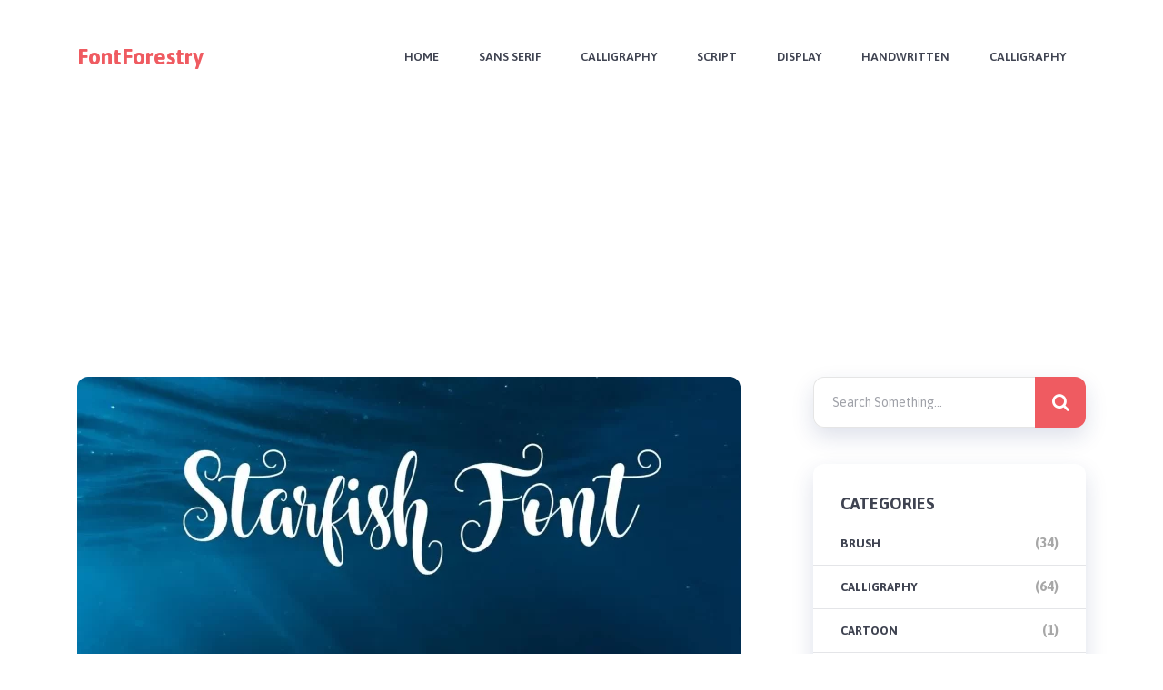

--- FILE ---
content_type: text/html; charset=UTF-8
request_url: https://www.fontforestry.com/starfish-font-free-download/
body_size: 23126
content:
<!doctype html>
<html class="no-js" lang="en-US" prefix="og: http://ogp.me/ns# fb: http://ogp.me/ns/fb#">
<head itemscope="itemscope" itemtype="http://schema.org/WebSite"><meta name='robots' content='index, follow, max-image-preview:large, max-snippet:-1, max-video-preview:-1' />
<meta name="dlm-version" content="5.1.6"><meta charset="UTF-8"><script>if(navigator.userAgent.match(/MSIE|Internet Explorer/i)||navigator.userAgent.match(/Trident\/7\..*?rv:11/i)){var href=document.location.href;if(!href.match(/[?&]nowprocket/)){if(href.indexOf("?")==-1){if(href.indexOf("#")==-1){document.location.href=href+"?nowprocket=1"}else{document.location.href=href.replace("#","?nowprocket=1#")}}else{if(href.indexOf("#")==-1){document.location.href=href+"&nowprocket=1"}else{document.location.href=href.replace("#","&nowprocket=1#")}}}}</script><script>class RocketLazyLoadScripts{constructor(){this.triggerEvents=["keydown","mousedown","mousemove","touchmove","touchstart","touchend","wheel"],this.userEventHandler=this._triggerListener.bind(this),this.touchStartHandler=this._onTouchStart.bind(this),this.touchMoveHandler=this._onTouchMove.bind(this),this.touchEndHandler=this._onTouchEnd.bind(this),this.clickHandler=this._onClick.bind(this),this.interceptedClicks=[],window.addEventListener("pageshow",(e=>{this.persisted=e.persisted})),window.addEventListener("DOMContentLoaded",(()=>{this._preconnect3rdParties()})),this.delayedScripts={normal:[],async:[],defer:[]},this.allJQueries=[]}_addUserInteractionListener(e){document.hidden?e._triggerListener():(this.triggerEvents.forEach((t=>window.addEventListener(t,e.userEventHandler,{passive:!0}))),window.addEventListener("touchstart",e.touchStartHandler,{passive:!0}),window.addEventListener("mousedown",e.touchStartHandler),document.addEventListener("visibilitychange",e.userEventHandler))}_removeUserInteractionListener(){this.triggerEvents.forEach((e=>window.removeEventListener(e,this.userEventHandler,{passive:!0}))),document.removeEventListener("visibilitychange",this.userEventHandler)}_onTouchStart(e){"HTML"!==e.target.tagName&&(window.addEventListener("touchend",this.touchEndHandler),window.addEventListener("mouseup",this.touchEndHandler),window.addEventListener("touchmove",this.touchMoveHandler,{passive:!0}),window.addEventListener("mousemove",this.touchMoveHandler),e.target.addEventListener("click",this.clickHandler),this._renameDOMAttribute(e.target,"onclick","rocket-onclick"))}_onTouchMove(e){window.removeEventListener("touchend",this.touchEndHandler),window.removeEventListener("mouseup",this.touchEndHandler),window.removeEventListener("touchmove",this.touchMoveHandler,{passive:!0}),window.removeEventListener("mousemove",this.touchMoveHandler),e.target.removeEventListener("click",this.clickHandler),this._renameDOMAttribute(e.target,"rocket-onclick","onclick")}_onTouchEnd(e){window.removeEventListener("touchend",this.touchEndHandler),window.removeEventListener("mouseup",this.touchEndHandler),window.removeEventListener("touchmove",this.touchMoveHandler,{passive:!0}),window.removeEventListener("mousemove",this.touchMoveHandler)}_onClick(e){e.target.removeEventListener("click",this.clickHandler),this._renameDOMAttribute(e.target,"rocket-onclick","onclick"),this.interceptedClicks.push(e),e.preventDefault(),e.stopPropagation(),e.stopImmediatePropagation()}_replayClicks(){window.removeEventListener("touchstart",this.touchStartHandler,{passive:!0}),window.removeEventListener("mousedown",this.touchStartHandler),this.interceptedClicks.forEach((e=>{e.target.dispatchEvent(new MouseEvent("click",{view:e.view,bubbles:!0,cancelable:!0}))}))}_renameDOMAttribute(e,t,n){e.hasAttribute&&e.hasAttribute(t)&&(event.target.setAttribute(n,event.target.getAttribute(t)),event.target.removeAttribute(t))}_triggerListener(){this._removeUserInteractionListener(this),"loading"===document.readyState?document.addEventListener("DOMContentLoaded",this._loadEverythingNow.bind(this)):this._loadEverythingNow()}_preconnect3rdParties(){let e=[];document.querySelectorAll("script[type=rocketlazyloadscript]").forEach((t=>{if(t.hasAttribute("src")){const n=new URL(t.src).origin;n!==location.origin&&e.push({src:n,crossOrigin:t.crossOrigin||"module"===t.getAttribute("data-rocket-type")})}})),e=[...new Map(e.map((e=>[JSON.stringify(e),e]))).values()],this._batchInjectResourceHints(e,"preconnect")}async _loadEverythingNow(){this.lastBreath=Date.now(),this._delayEventListeners(),this._delayJQueryReady(this),this._handleDocumentWrite(),this._registerAllDelayedScripts(),this._preloadAllScripts(),await this._loadScriptsFromList(this.delayedScripts.normal),await this._loadScriptsFromList(this.delayedScripts.defer),await this._loadScriptsFromList(this.delayedScripts.async);try{await this._triggerDOMContentLoaded(),await this._triggerWindowLoad()}catch(e){}window.dispatchEvent(new Event("rocket-allScriptsLoaded")),this._replayClicks()}_registerAllDelayedScripts(){document.querySelectorAll("script[type=rocketlazyloadscript]").forEach((e=>{e.hasAttribute("src")?e.hasAttribute("async")&&!1!==e.async?this.delayedScripts.async.push(e):e.hasAttribute("defer")&&!1!==e.defer||"module"===e.getAttribute("data-rocket-type")?this.delayedScripts.defer.push(e):this.delayedScripts.normal.push(e):this.delayedScripts.normal.push(e)}))}async _transformScript(e){return await this._littleBreath(),new Promise((t=>{const n=document.createElement("script");[...e.attributes].forEach((e=>{let t=e.nodeName;"type"!==t&&("data-rocket-type"===t&&(t="type"),n.setAttribute(t,e.nodeValue))})),e.hasAttribute("src")?(n.addEventListener("load",t),n.addEventListener("error",t)):(n.text=e.text,t());try{e.parentNode.replaceChild(n,e)}catch(e){t()}}))}async _loadScriptsFromList(e){const t=e.shift();return t?(await this._transformScript(t),this._loadScriptsFromList(e)):Promise.resolve()}_preloadAllScripts(){this._batchInjectResourceHints([...this.delayedScripts.normal,...this.delayedScripts.defer,...this.delayedScripts.async],"preload")}_batchInjectResourceHints(e,t){var n=document.createDocumentFragment();e.forEach((e=>{if(e.src){const i=document.createElement("link");i.href=e.src,i.rel=t,"preconnect"!==t&&(i.as="script"),e.getAttribute&&"module"===e.getAttribute("data-rocket-type")&&(i.crossOrigin=!0),e.crossOrigin&&(i.crossOrigin=e.crossOrigin),n.appendChild(i)}})),document.head.appendChild(n)}_delayEventListeners(){let e={};function t(t,n){!function(t){function n(n){return e[t].eventsToRewrite.indexOf(n)>=0?"rocket-"+n:n}e[t]||(e[t]={originalFunctions:{add:t.addEventListener,remove:t.removeEventListener},eventsToRewrite:[]},t.addEventListener=function(){arguments[0]=n(arguments[0]),e[t].originalFunctions.add.apply(t,arguments)},t.removeEventListener=function(){arguments[0]=n(arguments[0]),e[t].originalFunctions.remove.apply(t,arguments)})}(t),e[t].eventsToRewrite.push(n)}function n(e,t){let n=e[t];Object.defineProperty(e,t,{get:()=>n||function(){},set(i){e["rocket"+t]=n=i}})}t(document,"DOMContentLoaded"),t(window,"DOMContentLoaded"),t(window,"load"),t(window,"pageshow"),t(document,"readystatechange"),n(document,"onreadystatechange"),n(window,"onload"),n(window,"onpageshow")}_delayJQueryReady(e){let t=window.jQuery;Object.defineProperty(window,"jQuery",{get:()=>t,set(n){if(n&&n.fn&&!e.allJQueries.includes(n)){n.fn.ready=n.fn.init.prototype.ready=function(t){e.domReadyFired?t.bind(document)(n):document.addEventListener("rocket-DOMContentLoaded",(()=>t.bind(document)(n)))};const t=n.fn.on;n.fn.on=n.fn.init.prototype.on=function(){if(this[0]===window){function e(e){return e.split(" ").map((e=>"load"===e||0===e.indexOf("load.")?"rocket-jquery-load":e)).join(" ")}"string"==typeof arguments[0]||arguments[0]instanceof String?arguments[0]=e(arguments[0]):"object"==typeof arguments[0]&&Object.keys(arguments[0]).forEach((t=>{delete Object.assign(arguments[0],{[e(t)]:arguments[0][t]})[t]}))}return t.apply(this,arguments),this},e.allJQueries.push(n)}t=n}})}async _triggerDOMContentLoaded(){this.domReadyFired=!0,await this._littleBreath(),document.dispatchEvent(new Event("rocket-DOMContentLoaded")),await this._littleBreath(),window.dispatchEvent(new Event("rocket-DOMContentLoaded")),await this._littleBreath(),document.dispatchEvent(new Event("rocket-readystatechange")),await this._littleBreath(),document.rocketonreadystatechange&&document.rocketonreadystatechange()}async _triggerWindowLoad(){await this._littleBreath(),window.dispatchEvent(new Event("rocket-load")),await this._littleBreath(),window.rocketonload&&window.rocketonload(),await this._littleBreath(),this.allJQueries.forEach((e=>e(window).trigger("rocket-jquery-load"))),await this._littleBreath();const e=new Event("rocket-pageshow");e.persisted=this.persisted,window.dispatchEvent(e),await this._littleBreath(),window.rocketonpageshow&&window.rocketonpageshow({persisted:this.persisted})}_handleDocumentWrite(){const e=new Map;document.write=document.writeln=function(t){const n=document.currentScript,i=document.createRange(),r=n.parentElement;let o=e.get(n);void 0===o&&(o=n.nextSibling,e.set(n,o));const s=document.createDocumentFragment();i.setStart(s,0),s.appendChild(i.createContextualFragment(t)),r.insertBefore(s,o)}}async _littleBreath(){Date.now()-this.lastBreath>45&&(await this._requestAnimFrame(),this.lastBreath=Date.now())}async _requestAnimFrame(){return document.hidden?new Promise((e=>setTimeout(e))):new Promise((e=>requestAnimationFrame(e)))}static run(){const e=new RocketLazyLoadScripts;e._addUserInteractionListener(e)}}RocketLazyLoadScripts.run();</script>
	
<link rel="profile" href="http://gmpg.org/xfn/11">
<link rel="pingback" href="https://www.fontforestry.com/xmlrpc.php">
<meta name="viewport" content="width=device-width, initial-scale=1.0">
<meta itemprop="name" content="FontForestry">
<meta itemprop="creator accountablePerson" content="Laura Meseguer">
	<!-- This site is optimized with the Yoast SEO plugin v26.5 - https://yoast.com/wordpress/plugins/seo/ -->
	<title>Starfish Font Free Download</title>
	<meta name="description" content="Starfish Font can be used in publications such as The New York Times, Wall Street Journal, and Boston Globe." />
	<link rel="canonical" href="https://www.fontforestry.com/starfish-font-free-download/" />
	<meta property="og:locale" content="en_US" />
	<meta property="og:type" content="article" />
	<meta property="og:title" content="Starfish Font Free Download" />
	<meta property="og:description" content="Starfish Font can be used in publications such as The New York Times, Wall Street Journal, and Boston Globe." />
	<meta property="og:url" content="https://www.fontforestry.com/starfish-font-free-download/" />
	<meta property="og:site_name" content="FontForestry" />
	<meta property="article:published_time" content="2022-10-31T00:00:28+00:00" />
	<meta property="og:image" content="https://www.fontforestry.com/wp-content/uploads/2022/05/Starfish-Font-Feature.webp" />
	<meta property="og:image:width" content="1391" />
	<meta property="og:image:height" content="619" />
	<meta property="og:image:type" content="image/webp" />
	<meta name="author" content="Laura Meseguer" />
	<meta name="twitter:card" content="summary_large_image" />
	<meta name="twitter:label1" content="Written by" />
	<meta name="twitter:data1" content="Laura Meseguer" />
	<meta name="twitter:label2" content="Est. reading time" />
	<meta name="twitter:data2" content="3 minutes" />
	<script type="application/ld+json" class="yoast-schema-graph">{"@context":"https://schema.org","@graph":[{"@type":"WebPage","@id":"https://www.fontforestry.com/starfish-font-free-download/","url":"https://www.fontforestry.com/starfish-font-free-download/","name":"Starfish Font Free Download","isPartOf":{"@id":"https://www.fontforestry.com/#website"},"primaryImageOfPage":{"@id":"https://www.fontforestry.com/starfish-font-free-download/#primaryimage"},"image":{"@id":"https://www.fontforestry.com/starfish-font-free-download/#primaryimage"},"thumbnailUrl":"https://www.fontforestry.com/wp-content/uploads/2022/05/Starfish-Font-Feature.webp","datePublished":"2022-10-31T00:00:28+00:00","author":{"@id":"https://www.fontforestry.com/#/schema/person/53de56a8d3fcbd95ed783521cf15257c"},"description":"Starfish Font can be used in publications such as The New York Times, Wall Street Journal, and Boston Globe.","breadcrumb":{"@id":"https://www.fontforestry.com/starfish-font-free-download/#breadcrumb"},"inLanguage":"en-US","potentialAction":[{"@type":"ReadAction","target":["https://www.fontforestry.com/starfish-font-free-download/"]}]},{"@type":"ImageObject","inLanguage":"en-US","@id":"https://www.fontforestry.com/starfish-font-free-download/#primaryimage","url":"https://www.fontforestry.com/wp-content/uploads/2022/05/Starfish-Font-Feature.webp","contentUrl":"https://www.fontforestry.com/wp-content/uploads/2022/05/Starfish-Font-Feature.webp","width":1391,"height":619},{"@type":"BreadcrumbList","@id":"https://www.fontforestry.com/starfish-font-free-download/#breadcrumb","itemListElement":[{"@type":"ListItem","position":1,"name":"Home","item":"https://www.fontforestry.com/"},{"@type":"ListItem","position":2,"name":"Starfish Font Free Download"}]},{"@type":"WebSite","@id":"https://www.fontforestry.com/#website","url":"https://www.fontforestry.com/","name":"FontForestry","description":"Best Free Fonts","potentialAction":[{"@type":"SearchAction","target":{"@type":"EntryPoint","urlTemplate":"https://www.fontforestry.com/?s={search_term_string}"},"query-input":{"@type":"PropertyValueSpecification","valueRequired":true,"valueName":"search_term_string"}}],"inLanguage":"en-US"},{"@type":"Person","@id":"https://www.fontforestry.com/#/schema/person/53de56a8d3fcbd95ed783521cf15257c","name":"Laura Meseguer","image":{"@type":"ImageObject","inLanguage":"en-US","@id":"https://www.fontforestry.com/#/schema/person/image/","url":"https://secure.gravatar.com/avatar/e89235068b7d4470e1b53bb91a29b4bdf883cd3525117e4433514cc6bf8328b2?s=96&d=mm&r=g","contentUrl":"https://secure.gravatar.com/avatar/e89235068b7d4470e1b53bb91a29b4bdf883cd3525117e4433514cc6bf8328b2?s=96&d=mm&r=g","caption":"Laura Meseguer"}}]}</script>
	<!-- / Yoast SEO plugin. -->


<link rel='dns-prefetch' href='//fonts.googleapis.com' />
<link rel="alternate" type="application/rss+xml" title="FontForestry &raquo; Feed" href="https://www.fontforestry.com/feed/" />
<link rel="alternate" type="application/rss+xml" title="FontForestry &raquo; Comments Feed" href="https://www.fontforestry.com/comments/feed/" />
			<link rel="shortcut icon" href="https://www.fontforestry.com/wp-content/uploads/2021/06/123123.png" type="image/x-icon" />
		
		
		<link rel="alternate" type="application/rss+xml" title="FontForestry &raquo; Starfish Font Free Download Comments Feed" href="https://www.fontforestry.com/starfish-font-free-download/feed/" />
<link rel="alternate" title="oEmbed (JSON)" type="application/json+oembed" href="https://www.fontforestry.com/wp-json/oembed/1.0/embed?url=https%3A%2F%2Fwww.fontforestry.com%2Fstarfish-font-free-download%2F" />
<link rel="alternate" title="oEmbed (XML)" type="text/xml+oembed" href="https://www.fontforestry.com/wp-json/oembed/1.0/embed?url=https%3A%2F%2Fwww.fontforestry.com%2Fstarfish-font-free-download%2F&#038;format=xml" />
<style id='wp-img-auto-sizes-contain-inline-css' type='text/css'>
img:is([sizes=auto i],[sizes^="auto," i]){contain-intrinsic-size:3000px 1500px}
/*# sourceURL=wp-img-auto-sizes-contain-inline-css */
</style>
<style id='wp-emoji-styles-inline-css' type='text/css'>

	img.wp-smiley, img.emoji {
		display: inline !important;
		border: none !important;
		box-shadow: none !important;
		height: 1em !important;
		width: 1em !important;
		margin: 0 0.07em !important;
		vertical-align: -0.1em !important;
		background: none !important;
		padding: 0 !important;
	}
/*# sourceURL=wp-emoji-styles-inline-css */
</style>
<style id='wp-block-library-inline-css' type='text/css'>
:root{--wp-block-synced-color:#7a00df;--wp-block-synced-color--rgb:122,0,223;--wp-bound-block-color:var(--wp-block-synced-color);--wp-editor-canvas-background:#ddd;--wp-admin-theme-color:#007cba;--wp-admin-theme-color--rgb:0,124,186;--wp-admin-theme-color-darker-10:#006ba1;--wp-admin-theme-color-darker-10--rgb:0,107,160.5;--wp-admin-theme-color-darker-20:#005a87;--wp-admin-theme-color-darker-20--rgb:0,90,135;--wp-admin-border-width-focus:2px}@media (min-resolution:192dpi){:root{--wp-admin-border-width-focus:1.5px}}.wp-element-button{cursor:pointer}:root .has-very-light-gray-background-color{background-color:#eee}:root .has-very-dark-gray-background-color{background-color:#313131}:root .has-very-light-gray-color{color:#eee}:root .has-very-dark-gray-color{color:#313131}:root .has-vivid-green-cyan-to-vivid-cyan-blue-gradient-background{background:linear-gradient(135deg,#00d084,#0693e3)}:root .has-purple-crush-gradient-background{background:linear-gradient(135deg,#34e2e4,#4721fb 50%,#ab1dfe)}:root .has-hazy-dawn-gradient-background{background:linear-gradient(135deg,#faaca8,#dad0ec)}:root .has-subdued-olive-gradient-background{background:linear-gradient(135deg,#fafae1,#67a671)}:root .has-atomic-cream-gradient-background{background:linear-gradient(135deg,#fdd79a,#004a59)}:root .has-nightshade-gradient-background{background:linear-gradient(135deg,#330968,#31cdcf)}:root .has-midnight-gradient-background{background:linear-gradient(135deg,#020381,#2874fc)}:root{--wp--preset--font-size--normal:16px;--wp--preset--font-size--huge:42px}.has-regular-font-size{font-size:1em}.has-larger-font-size{font-size:2.625em}.has-normal-font-size{font-size:var(--wp--preset--font-size--normal)}.has-huge-font-size{font-size:var(--wp--preset--font-size--huge)}.has-text-align-center{text-align:center}.has-text-align-left{text-align:left}.has-text-align-right{text-align:right}.has-fit-text{white-space:nowrap!important}#end-resizable-editor-section{display:none}.aligncenter{clear:both}.items-justified-left{justify-content:flex-start}.items-justified-center{justify-content:center}.items-justified-right{justify-content:flex-end}.items-justified-space-between{justify-content:space-between}.screen-reader-text{border:0;clip-path:inset(50%);height:1px;margin:-1px;overflow:hidden;padding:0;position:absolute;width:1px;word-wrap:normal!important}.screen-reader-text:focus{background-color:#ddd;clip-path:none;color:#444;display:block;font-size:1em;height:auto;left:5px;line-height:normal;padding:15px 23px 14px;text-decoration:none;top:5px;width:auto;z-index:100000}html :where(.has-border-color){border-style:solid}html :where([style*=border-top-color]){border-top-style:solid}html :where([style*=border-right-color]){border-right-style:solid}html :where([style*=border-bottom-color]){border-bottom-style:solid}html :where([style*=border-left-color]){border-left-style:solid}html :where([style*=border-width]){border-style:solid}html :where([style*=border-top-width]){border-top-style:solid}html :where([style*=border-right-width]){border-right-style:solid}html :where([style*=border-bottom-width]){border-bottom-style:solid}html :where([style*=border-left-width]){border-left-style:solid}html :where(img[class*=wp-image-]){height:auto;max-width:100%}:where(figure){margin:0 0 1em}html :where(.is-position-sticky){--wp-admin--admin-bar--position-offset:var(--wp-admin--admin-bar--height,0px)}@media screen and (max-width:600px){html :where(.is-position-sticky){--wp-admin--admin-bar--position-offset:0px}}

/*# sourceURL=wp-block-library-inline-css */
</style><style id='global-styles-inline-css' type='text/css'>
:root{--wp--preset--aspect-ratio--square: 1;--wp--preset--aspect-ratio--4-3: 4/3;--wp--preset--aspect-ratio--3-4: 3/4;--wp--preset--aspect-ratio--3-2: 3/2;--wp--preset--aspect-ratio--2-3: 2/3;--wp--preset--aspect-ratio--16-9: 16/9;--wp--preset--aspect-ratio--9-16: 9/16;--wp--preset--color--black: #000000;--wp--preset--color--cyan-bluish-gray: #abb8c3;--wp--preset--color--white: #ffffff;--wp--preset--color--pale-pink: #f78da7;--wp--preset--color--vivid-red: #cf2e2e;--wp--preset--color--luminous-vivid-orange: #ff6900;--wp--preset--color--luminous-vivid-amber: #fcb900;--wp--preset--color--light-green-cyan: #7bdcb5;--wp--preset--color--vivid-green-cyan: #00d084;--wp--preset--color--pale-cyan-blue: #8ed1fc;--wp--preset--color--vivid-cyan-blue: #0693e3;--wp--preset--color--vivid-purple: #9b51e0;--wp--preset--gradient--vivid-cyan-blue-to-vivid-purple: linear-gradient(135deg,rgb(6,147,227) 0%,rgb(155,81,224) 100%);--wp--preset--gradient--light-green-cyan-to-vivid-green-cyan: linear-gradient(135deg,rgb(122,220,180) 0%,rgb(0,208,130) 100%);--wp--preset--gradient--luminous-vivid-amber-to-luminous-vivid-orange: linear-gradient(135deg,rgb(252,185,0) 0%,rgb(255,105,0) 100%);--wp--preset--gradient--luminous-vivid-orange-to-vivid-red: linear-gradient(135deg,rgb(255,105,0) 0%,rgb(207,46,46) 100%);--wp--preset--gradient--very-light-gray-to-cyan-bluish-gray: linear-gradient(135deg,rgb(238,238,238) 0%,rgb(169,184,195) 100%);--wp--preset--gradient--cool-to-warm-spectrum: linear-gradient(135deg,rgb(74,234,220) 0%,rgb(151,120,209) 20%,rgb(207,42,186) 40%,rgb(238,44,130) 60%,rgb(251,105,98) 80%,rgb(254,248,76) 100%);--wp--preset--gradient--blush-light-purple: linear-gradient(135deg,rgb(255,206,236) 0%,rgb(152,150,240) 100%);--wp--preset--gradient--blush-bordeaux: linear-gradient(135deg,rgb(254,205,165) 0%,rgb(254,45,45) 50%,rgb(107,0,62) 100%);--wp--preset--gradient--luminous-dusk: linear-gradient(135deg,rgb(255,203,112) 0%,rgb(199,81,192) 50%,rgb(65,88,208) 100%);--wp--preset--gradient--pale-ocean: linear-gradient(135deg,rgb(255,245,203) 0%,rgb(182,227,212) 50%,rgb(51,167,181) 100%);--wp--preset--gradient--electric-grass: linear-gradient(135deg,rgb(202,248,128) 0%,rgb(113,206,126) 100%);--wp--preset--gradient--midnight: linear-gradient(135deg,rgb(2,3,129) 0%,rgb(40,116,252) 100%);--wp--preset--font-size--small: 13px;--wp--preset--font-size--medium: 20px;--wp--preset--font-size--large: 36px;--wp--preset--font-size--x-large: 42px;--wp--preset--spacing--20: 0.44rem;--wp--preset--spacing--30: 0.67rem;--wp--preset--spacing--40: 1rem;--wp--preset--spacing--50: 1.5rem;--wp--preset--spacing--60: 2.25rem;--wp--preset--spacing--70: 3.38rem;--wp--preset--spacing--80: 5.06rem;--wp--preset--shadow--natural: 6px 6px 9px rgba(0, 0, 0, 0.2);--wp--preset--shadow--deep: 12px 12px 50px rgba(0, 0, 0, 0.4);--wp--preset--shadow--sharp: 6px 6px 0px rgba(0, 0, 0, 0.2);--wp--preset--shadow--outlined: 6px 6px 0px -3px rgb(255, 255, 255), 6px 6px rgb(0, 0, 0);--wp--preset--shadow--crisp: 6px 6px 0px rgb(0, 0, 0);}:where(.is-layout-flex){gap: 0.5em;}:where(.is-layout-grid){gap: 0.5em;}body .is-layout-flex{display: flex;}.is-layout-flex{flex-wrap: wrap;align-items: center;}.is-layout-flex > :is(*, div){margin: 0;}body .is-layout-grid{display: grid;}.is-layout-grid > :is(*, div){margin: 0;}:where(.wp-block-columns.is-layout-flex){gap: 2em;}:where(.wp-block-columns.is-layout-grid){gap: 2em;}:where(.wp-block-post-template.is-layout-flex){gap: 1.25em;}:where(.wp-block-post-template.is-layout-grid){gap: 1.25em;}.has-black-color{color: var(--wp--preset--color--black) !important;}.has-cyan-bluish-gray-color{color: var(--wp--preset--color--cyan-bluish-gray) !important;}.has-white-color{color: var(--wp--preset--color--white) !important;}.has-pale-pink-color{color: var(--wp--preset--color--pale-pink) !important;}.has-vivid-red-color{color: var(--wp--preset--color--vivid-red) !important;}.has-luminous-vivid-orange-color{color: var(--wp--preset--color--luminous-vivid-orange) !important;}.has-luminous-vivid-amber-color{color: var(--wp--preset--color--luminous-vivid-amber) !important;}.has-light-green-cyan-color{color: var(--wp--preset--color--light-green-cyan) !important;}.has-vivid-green-cyan-color{color: var(--wp--preset--color--vivid-green-cyan) !important;}.has-pale-cyan-blue-color{color: var(--wp--preset--color--pale-cyan-blue) !important;}.has-vivid-cyan-blue-color{color: var(--wp--preset--color--vivid-cyan-blue) !important;}.has-vivid-purple-color{color: var(--wp--preset--color--vivid-purple) !important;}.has-black-background-color{background-color: var(--wp--preset--color--black) !important;}.has-cyan-bluish-gray-background-color{background-color: var(--wp--preset--color--cyan-bluish-gray) !important;}.has-white-background-color{background-color: var(--wp--preset--color--white) !important;}.has-pale-pink-background-color{background-color: var(--wp--preset--color--pale-pink) !important;}.has-vivid-red-background-color{background-color: var(--wp--preset--color--vivid-red) !important;}.has-luminous-vivid-orange-background-color{background-color: var(--wp--preset--color--luminous-vivid-orange) !important;}.has-luminous-vivid-amber-background-color{background-color: var(--wp--preset--color--luminous-vivid-amber) !important;}.has-light-green-cyan-background-color{background-color: var(--wp--preset--color--light-green-cyan) !important;}.has-vivid-green-cyan-background-color{background-color: var(--wp--preset--color--vivid-green-cyan) !important;}.has-pale-cyan-blue-background-color{background-color: var(--wp--preset--color--pale-cyan-blue) !important;}.has-vivid-cyan-blue-background-color{background-color: var(--wp--preset--color--vivid-cyan-blue) !important;}.has-vivid-purple-background-color{background-color: var(--wp--preset--color--vivid-purple) !important;}.has-black-border-color{border-color: var(--wp--preset--color--black) !important;}.has-cyan-bluish-gray-border-color{border-color: var(--wp--preset--color--cyan-bluish-gray) !important;}.has-white-border-color{border-color: var(--wp--preset--color--white) !important;}.has-pale-pink-border-color{border-color: var(--wp--preset--color--pale-pink) !important;}.has-vivid-red-border-color{border-color: var(--wp--preset--color--vivid-red) !important;}.has-luminous-vivid-orange-border-color{border-color: var(--wp--preset--color--luminous-vivid-orange) !important;}.has-luminous-vivid-amber-border-color{border-color: var(--wp--preset--color--luminous-vivid-amber) !important;}.has-light-green-cyan-border-color{border-color: var(--wp--preset--color--light-green-cyan) !important;}.has-vivid-green-cyan-border-color{border-color: var(--wp--preset--color--vivid-green-cyan) !important;}.has-pale-cyan-blue-border-color{border-color: var(--wp--preset--color--pale-cyan-blue) !important;}.has-vivid-cyan-blue-border-color{border-color: var(--wp--preset--color--vivid-cyan-blue) !important;}.has-vivid-purple-border-color{border-color: var(--wp--preset--color--vivid-purple) !important;}.has-vivid-cyan-blue-to-vivid-purple-gradient-background{background: var(--wp--preset--gradient--vivid-cyan-blue-to-vivid-purple) !important;}.has-light-green-cyan-to-vivid-green-cyan-gradient-background{background: var(--wp--preset--gradient--light-green-cyan-to-vivid-green-cyan) !important;}.has-luminous-vivid-amber-to-luminous-vivid-orange-gradient-background{background: var(--wp--preset--gradient--luminous-vivid-amber-to-luminous-vivid-orange) !important;}.has-luminous-vivid-orange-to-vivid-red-gradient-background{background: var(--wp--preset--gradient--luminous-vivid-orange-to-vivid-red) !important;}.has-very-light-gray-to-cyan-bluish-gray-gradient-background{background: var(--wp--preset--gradient--very-light-gray-to-cyan-bluish-gray) !important;}.has-cool-to-warm-spectrum-gradient-background{background: var(--wp--preset--gradient--cool-to-warm-spectrum) !important;}.has-blush-light-purple-gradient-background{background: var(--wp--preset--gradient--blush-light-purple) !important;}.has-blush-bordeaux-gradient-background{background: var(--wp--preset--gradient--blush-bordeaux) !important;}.has-luminous-dusk-gradient-background{background: var(--wp--preset--gradient--luminous-dusk) !important;}.has-pale-ocean-gradient-background{background: var(--wp--preset--gradient--pale-ocean) !important;}.has-electric-grass-gradient-background{background: var(--wp--preset--gradient--electric-grass) !important;}.has-midnight-gradient-background{background: var(--wp--preset--gradient--midnight) !important;}.has-small-font-size{font-size: var(--wp--preset--font-size--small) !important;}.has-medium-font-size{font-size: var(--wp--preset--font-size--medium) !important;}.has-large-font-size{font-size: var(--wp--preset--font-size--large) !important;}.has-x-large-font-size{font-size: var(--wp--preset--font-size--x-large) !important;}
/*# sourceURL=global-styles-inline-css */
</style>

<style id='classic-theme-styles-inline-css' type='text/css'>
/*! This file is auto-generated */
.wp-block-button__link{color:#fff;background-color:#32373c;border-radius:9999px;box-shadow:none;text-decoration:none;padding:calc(.667em + 2px) calc(1.333em + 2px);font-size:1.125em}.wp-block-file__button{background:#32373c;color:#fff;text-decoration:none}
/*# sourceURL=/wp-includes/css/classic-themes.min.css */
</style>
<link data-minify="1" rel='stylesheet' id='scribbler-theme-css' href='https://www.fontforestry.com/wp-content/cache/min/1/wp-content/themes/mts_scribbler/style.css?ver=1755708613' type='text/css' media='all' />
<link rel='stylesheet' id='scribbler_google_fonts-css' href='https://fonts.googleapis.com/css?family=Asap%3A700%2C600%2C400%2C500%7CRed+Hat+Display%3A700&#038;subset=latin' type='text/css' media='all' />
<link data-minify="1" rel='stylesheet' id='fontawesome-css' href='https://www.fontforestry.com/wp-content/cache/min/1/wp-content/themes/mts_scribbler/css/font-awesome.min.css?ver=1755708613' type='text/css' media='all' />
<link data-minify="1" rel='stylesheet' id='scribbler-responsive-css' href='https://www.fontforestry.com/wp-content/cache/min/1/wp-content/themes/mts_scribbler/css/scribbler-responsive.css?ver=1755708613' type='text/css' media='all' />
<link data-minify="1" rel='stylesheet' id='tablepress-default-css' href='https://www.fontforestry.com/wp-content/cache/min/1/wp-content/plugins/tablepress/css/build/default.css?ver=1755708613' type='text/css' media='all' />
<link data-minify="1" rel='stylesheet' id='scribbler-dynamic-css-css' href='https://www.fontforestry.com/wp-content/cache/min/1/wp-content/uploads/scribbler-styles/scribbler-13772.css?ver=1755715434' type='text/css' media='all' />
<script type="rocketlazyloadscript" data-rocket-type="text/javascript" src="https://www.fontforestry.com/wp-includes/js/jquery/jquery.min.js?ver=3.7.1" id="jquery-core-js" defer></script>
<script type="rocketlazyloadscript" data-rocket-type="text/javascript" src="https://www.fontforestry.com/wp-includes/js/jquery/jquery-migrate.min.js?ver=3.4.1" id="jquery-migrate-js" defer></script>
<link rel="https://api.w.org/" href="https://www.fontforestry.com/wp-json/" /><link rel="alternate" title="JSON" type="application/json" href="https://www.fontforestry.com/wp-json/wp/v2/posts/13772" /><link rel="EditURI" type="application/rsd+xml" title="RSD" href="https://www.fontforestry.com/xmlrpc.php?rsd" />

<link rel='shortlink' href='https://www.fontforestry.com/?p=13772' />
		<style type="text/css" id="wp-custom-css">
			.footer-widgets.first-footer-widgets.widgets-num-3 {
    margin-left: 150px;
}

.layout-5e25ec0f7eb61.default-container.clearfix {
    margin-top: 100px;
}





h1.title.single-title.entry-title {
    font-size: 37px;
}



p{
	font-size: 16px;
}

strong {
    font-size: 24px;
}

h6 {
	font-size: 20px;
}



.btn_red {
    background-color: #ef5b61!important;
}

.btn_blue {
    background-color: #E83030!important;
    color: white;
}


.my-red-mts-button {
    background-color: #ef5b61;
	color: white;
	    font-size: 12px;
    text-decoration: none;
    border-radius: 5px;
    -webkit-border-radius: 5px;
    -moz-border-radius: 5px;
    margin: 0 15px 15px 0;
    padding: 12px 10px;
    overflow: hidden;
    display: inline-block;
    width: auto;
	color: #fff !important;
    text-decoration: none;
    padding: 10px 20px;
    border-radius: 3px;
    border: 1px solid rgba(0, 0, 0, 0.1);
    text-transform: uppercase;
    font-weight: bold;
}

.my-red-mts-button:hover {
    background-color: #E83030;
    color: white;
}

.custom-button:hover {
    text-decoration: none;
}

.custom-button-wrapper {
    text-align: center;
    margin-bottom: 15px;
}






strong {
    font-size: unset;
}


body {
    color: #4a4c53!important;

}		</style>
		<noscript><style id="rocket-lazyload-nojs-css">.rll-youtube-player, [data-lazy-src]{display:none !important;}</style></noscript><link rel='stylesheet' id='lwptoc-main-css' href='https://www.fontforestry.com/wp-content/plugins/luckywp-table-of-contents/front/assets/main.min.css?ver=2.1.14' type='text/css' media='all' />
</head>

<body id="blog" class="wp-singular post-template-default single single-post postid-13772 single-format-standard wp-theme-mts_scribbler main">

	
	<div class="main-container">

		
<header id="site-header" class="main-header header-default" role="banner" itemscope="itemscope" itemtype="http://schema.org/WPHeader">


	<div id="header">

		<div class="container">

			<div class="logo-wrap">
				<h2 id="logo" class="text-logo clearfix"><a href="https://www.fontforestry.com" data-wpel-link="internal">FontForestry</a></h2>			</div>

			
<div id="primary-navigation" class="primary-navigation" role="navigation" itemscope="itemscope" itemtype="http://schema.org/SiteNavigationElement">

		<a href="#" id="pull" class="toggle-mobile-menu"><span>Menu</span></a>
		
			<nav class="navigation clearfix mobile-menu-wrapper">
				<ul id="menu-main-menu" class="menu clearfix"><li id="menu-item-3476" class="aactive menu-item menu-item-type-custom menu-item-object-custom menu-item-home menu-item-3476"><a href="https://www.fontforestry.com" title="						" data-wpel-link="internal">Home</a></li>
<li id="menu-item-3535" class="menu-item menu-item-type-taxonomy menu-item-object-category menu-item-3535"><a href="https://www.fontforestry.com/sans-serif/" data-wpel-link="internal">Sans Serif</a></li>
<li id="menu-item-3533" class="menu-item menu-item-type-taxonomy menu-item-object-category menu-item-3533"><a href="https://www.fontforestry.com/calligraphy/" data-wpel-link="internal">Calligraphy</a></li>
<li id="menu-item-8130" class="menu-item menu-item-type-taxonomy menu-item-object-category current-post-ancestor current-menu-parent current-post-parent menu-item-8130"><a href="https://www.fontforestry.com/script/" data-wpel-link="internal">Script</a></li>
<li id="menu-item-3534" class="menu-item menu-item-type-taxonomy menu-item-object-category menu-item-3534"><a href="https://www.fontforestry.com/display/" data-wpel-link="internal">Display</a></li>
<li id="menu-item-8131" class="menu-item menu-item-type-taxonomy menu-item-object-category menu-item-8131"><a href="https://www.fontforestry.com/handwritten/" data-wpel-link="internal">Handwritten</a></li>
<li id="menu-item-8132" class="menu-item menu-item-type-taxonomy menu-item-object-category menu-item-8132"><a href="https://www.fontforestry.com/calligraphy/" data-wpel-link="internal">Calligraphy</a></li>
</ul>			</nav>

		
</div><!-- nav -->

		</div><!-- .container -->


	</div><!--#header-->

	
</header>

<div class="container">	<div class="widget-header">
		<div style=" ">
			<center><script async src="https://pagead2.googlesyndication.com/pagead/js/adsbygoogle.js?client=ca-pub-2969894109635106"
     crossorigin="anonymous"></script>
<!-- Header in Fontforestry -->
<ins class="adsbygoogle"
     style="display:block"
     data-ad-client="ca-pub-2969894109635106"
     data-ad-slot="6998215745"
     data-ad-format="auto"
     data-full-width-responsive="true"></ins>
<script>
     (adsbygoogle = window.adsbygoogle || []).push({});
</script></center>
		</div>
	</div>
	</div>
	<div id="wrapper" class="single clearfix">

		
		<div class="container clearfix">

				<article class="article">
				<div id="content_box" class="cslayout">
								<div id="post-13772" class="g post post-13772 type-post status-publish format-standard has-post-thumbnail hentry category-script has_thumb">
								<div class="single_post">
			<img width="730" height="325" src="data:image/svg+xml,%3Csvg%20xmlns='http://www.w3.org/2000/svg'%20viewBox='0%200%20730%20325'%3E%3C/svg%3E" class="single-featured-image wp-post-image" alt="Starfish Font Free Download" title="Starfish Font Free Download" decoding="async" data-lazy-src="https://www.fontforestry.com/wp-content/uploads/2022/05/Starfish-Font-Feature-730x325.webp" /><noscript><img width="730" height="325" src="https://www.fontforestry.com/wp-content/uploads/2022/05/Starfish-Font-Feature-730x325.webp" class="single-featured-image wp-post-image" alt="Starfish Font Free Download" title="Starfish Font Free Download" loading="lazy" decoding="async" /></noscript>		<header class="single-full-header clearfix">
						<div class="post-info">
				<div class="post-info-right">						<span class="thetime date updated"><span>October 31, 2022</span></span>
														<div class="thecategory"><a href="https://www.fontforestry.com/script/" title="View all posts in Script" data-wpel-link="internal">Script</a></div>
								</div>			</div>
						<h1 class="title single-title entry-title">Starfish Font Free Download</h1>
		</header><!--.single-full-header-->
					<div class="post-single-content box mark-links entry-content">
				<div class="thecontent"><div class="lwptoc lwptoc-autoWidth lwptoc-baseItems lwptoc-light lwptoc-notInherit" data-smooth-scroll="1" data-smooth-scroll-offset="24"><div class="lwptoc_i">    <div class="lwptoc_header">
        <b class="lwptoc_title">Table Of Contents</b>                    <span class="lwptoc_toggle">
                <a href="#" class="lwptoc_toggle_label" data-label="hide">show</a>            </span>
            </div>
<div class="lwptoc_items" style="display:none;">
    <div class="lwptoc_itemWrap"><div class="lwptoc_item">    <a href="#Who_Used_Starfish_Font">
                <span class="lwptoc_item_label">Who Used Starfish Font?</span>
    </a>
    </div><div class="lwptoc_item">    <a href="#Starfish_Font_Family_Appearance">
                <span class="lwptoc_item_label">Starfish Font Family Appearance</span>
    </a>
    </div><div class="lwptoc_item">    <a href="#Details_in_Table">
                <span class="lwptoc_item_label">Details in Table</span>
    </a>
    </div><div class="lwptoc_item">    <a href="#Font_License_Guide">
                <span class="lwptoc_item_label">Font License Guide</span>
    </a>
    </div><div class="lwptoc_item">    <a href="#Alternatives_of_Starfish_Font">
                <span class="lwptoc_item_label">Alternatives of Starfish Font</span>
    </a>
    </div><div class="lwptoc_item">    <a href="#Family_of_Starfish_Font">
                <span class="lwptoc_item_label">Family of Starfish Font</span>
    </a>
    </div><div class="lwptoc_item">    <a href="#Starfish_Font_Free_Download">
                <span class="lwptoc_item_label">Starfish Font Free Download</span>
    </a>
    </div><div class="lwptoc_item">    <a href="#Supported_Languages">
                <span class="lwptoc_item_label">Supported Languages</span>
    </a>
    </div><div class="lwptoc_item">    <a href="#FAQs_About_This_Font">
                <span class="lwptoc_item_label">FAQs About This Font!</span>
    </a>
    </div></div></div>
</div></div><p>Starfish Font is a sans-serif typeface designed by American type designer Jesse Ragan. The design was inspired by the work of German type designer Rudolf Koch. It was released in 2014 through the Font Bureau.</p><div class='code-block code-block-1' style='margin: 8px auto; text-align: center; display: block; clear: both;'>
<script async src="https://pagead2.googlesyndication.com/pagead/js/adsbygoogle.js?client=ca-pub-2969894109635106"
     crossorigin="anonymous"></script>
<!-- After 1st paragraph fontforest -->
<ins class="adsbygoogle"
     style="display:inline-block;width:336px;height:280px"
     data-ad-client="ca-pub-2969894109635106"
     data-ad-slot="4441686237"></ins>
<script>
     (adsbygoogle = window.adsbygoogle || []).push({});
</script></div>

<p>This Font is available in five weights—light, regular, medium, bold, and black—each with matching italics. It features a large x-height, wide apertures, and shortened descenders, which contribute to its legibility. The typeface also includes a variety of alternate characters and ligatures.</p>
<p>Starfish Font is well-suited for use in both body copy and headlines. It has been used by publications such as The New York Times, Wall Street Journal, and Boston Globe. It is also good for pairing functions and if you need a more stylish look to your modern designs then use this typeface with the combination of <a href="https://www.fontforestry.com/rhapsody-font-free-download/" data-wpel-link="internal">rhapsody font</a> that has very unique features.</p>
<h2><span id="Who_Used_Starfish_Font">Who Used Starfish Font?</span></h2>
<p>Starfish Font can be used for both body copy and headlines. It is also very suitable for use in publications such as The New York Times, Wall Street Journal, and Boston Globe.</p>
<p>This font style has a large x-height, wide apertures, and shortened descenders which make it more legible. Additionally, it includes several alternate characters and ligatures. All of these factors come together to create a versatile and professional-looking font.</p>
<p>This font is also commonly used in branding and advertising. Its unique style makes it stand out from other sans-serif fonts and helps to create a strong and memorable brand identity.</p>
<p>This Font is the perfect choice for any project that requires a modern, clean, and professional look. If you don’t want to download this typeface then you can also generate this font via a font generator tool that converts or transform your simple text into your given texture.</p>
<h2><span id="Starfish_Font_Family_Appearance">Starfish Font Family Appearance</span></h2>
<p><img fetchpriority="high" decoding="async" class="alignnone size-full wp-image-14166" src="data:image/svg+xml,%3Csvg%20xmlns='http://www.w3.org/2000/svg'%20viewBox='0%200%201230%20695'%3E%3C/svg%3E" alt="Starfish Font " width="1230" height="695" data-lazy-src="https://www.fontforestry.com/wp-content/uploads/2022/05/Starfish-Font-View.webp"><noscript><img fetchpriority="high" decoding="async" class="alignnone size-full wp-image-14166" src="https://www.fontforestry.com/wp-content/uploads/2022/05/Starfish-Font-View.webp" alt="Starfish Font " width="1230" height="695"></noscript></p>
<h2><span id="Details_in_Table">Details in Table</span></h2>

<table id="tablepress-964" class="tablepress tablepress-id-964">
<tbody class="row-hover">
<tr class="row-1">
	<td class="column-1">Name</td><td class="column-2">Starfish Font</td>
</tr>
<tr class="row-2">
	<td class="column-1">Designer</td><td class="column-2">Jesse Ragan</td>
</tr>
<tr class="row-3">
	<td class="column-1">Style</td><td class="column-2">Script</td>
</tr>
<tr class="row-4">
	<td class="column-1">File Format</td><td class="column-2">OTF &amp; TTF</td>
</tr>
<tr class="row-5">
	<td class="column-1">License</td><td class="column-2">Free For Personal Use</td>
</tr>
</tbody>
</table>

<h2><span id="Font_License_Guide">Font License Guide</span></h2>
<p>This font is available in a free version that can use in your personal projects without any hesitation. But for commercial uses, Purchase its license with permission from the Font Author then use it in your graphic designing projects.</p>
<h2><span id="Alternatives_of_Starfish_Font">Alternatives of Starfish Font</span></h2>
<ul>
<li>Lucien Schoenschrift CAT font</li>
<li><a href="https://www.fontforestry.com/dancing-script-font-free-download/" data-wpel-link="internal">Dancing Script Font</a></li>
<li>Wedding Bells font</li>
<li><a href="https://www.fontforestry.com/bahagia-script-font-free-download/" data-wpel-link="internal">Bahagia Script Font</a></li>
<li>Euphoria font</li>
<li>Janda Stylish Font</li>
</ul>
<h2><span id="Family_of_Starfish_Font">Family of Starfish Font</span></h2>
<ul>
<li>Starfish-Regular Font</li>
<li>Starfish Italic Font</li>
</ul>
<h2><span id="Starfish_Font_Free_Download">Starfish Font Free Download</span></h2>
<p>You can download this extraordinary typeface by clicking on the brown download button below. It is a great typeface for T-shirt Designs Branding product designs and many more.</p>
<p style="text-align: center;"></p><div class="custom-button-wrapper"><a href="https://www.fontforestry.com/download/starfish-font/" target="_self" rel="nofollow" class="custom-button my-red-mts-button" data-wpel-link="internal">Download Now </a></div>
<h2><span id="Supported_Languages">Supported Languages</span></h2>
<p>Somali, Southern Ndebele, Southern Sotho (Sesotho), Spanish, Swahili, Swati/Swazi, Swedish, Tagalog (Filipino/Pilipino), Tetum (Tetun), Tok Pisin, Tswana, Uyghur (Latinized), Volapük, Votic (Latinized), Walloon, Warlpiri, Xhosa, Yapese, Zulu, Portuguese, Romansh (Rumantsch), Rotokas, Russian, Rusyn, Sami (Inari), Sami (Lule), Sami (Northern), Samoan, Sardinian (Sardu), Scots (Gaelic), Faroese, Fijian, Finnish, French, French Creole (Saint Lucia), Frisian, Friulian, Galician, Genoese, German, Gilbertese (Kiribati).</p>
<h2><span id="FAQs_About_This_Font">FAQs About This Font!</span></h2>
<p><strong>Who designed the Starfish Font?</strong></p>
<p>The Starfish Font was designed by American type designer Jesse Ragan. The design was inspired by the work of German type designer Rudolf Koch.</p>
<p><strong>How do I add Starfish typeface to the word?</strong></p>
<p>You just simply download this font from this website and install it on your device. After the installation, the typeface is automatically visible in your Word software.</p>
<p><strong>Is Starfish a paid typeface?</strong></p>
<p>This font is under the license that you can only use it on your personal projects, otherwise, you can purchase the full access for commercial purposes.</p>
<p><strong>Is Starfish a good typeface?</strong></p>
<p>Yes, Starfish is a good typeface because of its large x-height, wide apertures, shortened descenders, and alternate characters.</p>
<!-- CONTENT END 1 -->
</div>			</div><!--.post-single-content-->
		</div><!--.single_post-->
		<div class="related-posts related2 position-default "><div class="related-posts-title"><h4>Similar Fonts</h4></div><div class="related-posts-container clear">								<article class="latestPost excerpt flex-grid default">
											<a href="https://www.fontforestry.com/hector-barbossa-font-free-download/" title="Hector Barbossa Font Free Download" id="featured-thumbnail" data-wpel-link="internal">
			<div class="featured-thumbnail">
				<img width="250" height="220" src="data:image/svg+xml,%3Csvg%20xmlns='http://www.w3.org/2000/svg'%20viewBox='0%200%20250%20220'%3E%3C/svg%3E" class="attachment-scribbler-layout-1 size-scribbler-layout-1 wp-post-image" alt="Hector Barbossa Font Free Download" title="Hector Barbossa Font Free Download" decoding="async" data-lazy-src="https://www.fontforestry.com/wp-content/uploads/2021/07/hector-barbossa-font-min-250x220.jpg" /><noscript><img width="250" height="220" src="https://www.fontforestry.com/wp-content/uploads/2021/07/hector-barbossa-font-min-250x220.jpg" class="attachment-scribbler-layout-1 size-scribbler-layout-1 wp-post-image" alt="Hector Barbossa Font Free Download" title="Hector Barbossa Font Free Download" loading="lazy" decoding="async" /></noscript>			</div>
					</a>
											<div class="wrapper">
										<header>
													<h2 class="title front-view-title"><a href="https://www.fontforestry.com/hector-barbossa-font-free-download/" title="Hector Barbossa Font Free Download" data-wpel-link="internal">Hector Barbossa Font Free Download</a></h2>
												</header>
												<div class="front-view-content">
			In this post, we discuss a new typeface named is Hector Barbossa Font. This typeface is designed by a very notable designer named is&nbsp;&hellip;		</div>
											</div>
								</article><!--.post.excerpt-->
																<article class="latestPost excerpt flex-grid default">
											<a href="https://www.fontforestry.com/thirsty-rough-font-free-download/" title="Thirsty Rough Font Free Download" id="featured-thumbnail" data-wpel-link="internal">
			<div class="featured-thumbnail">
				<img width="250" height="220" src="data:image/svg+xml,%3Csvg%20xmlns='http://www.w3.org/2000/svg'%20viewBox='0%200%20250%20220'%3E%3C/svg%3E" class="attachment-scribbler-layout-1 size-scribbler-layout-1 wp-post-image" alt="Thirsty Rough Font Free Download" title="Thirsty Rough Font Free Download" decoding="async" data-lazy-src="https://www.fontforestry.com/wp-content/uploads/2022/04/Thirsty-Rough-Font-Feature-250x220.webp" /><noscript><img width="250" height="220" src="https://www.fontforestry.com/wp-content/uploads/2022/04/Thirsty-Rough-Font-Feature-250x220.webp" class="attachment-scribbler-layout-1 size-scribbler-layout-1 wp-post-image" alt="Thirsty Rough Font Free Download" title="Thirsty Rough Font Free Download" loading="lazy" decoding="async" /></noscript>			</div>
					</a>
											<div class="wrapper">
										<header>
													<h2 class="title front-view-title"><a href="https://www.fontforestry.com/thirsty-rough-font-free-download/" title="Thirsty Rough Font Free Download" data-wpel-link="internal">Thirsty Rough Font Free Download</a></h2>
												</header>
												<div class="front-view-content">
			Thirsty Rough Font is a beautiful font that is perfect for titles and headings. It has a rough, textured look that gives your text&nbsp;&hellip;		</div>
											</div>
								</article><!--.post.excerpt-->
																<article class="latestPost excerpt flex-grid default">
											<a href="https://www.fontforestry.com/hello-kitty-font-free-download/" title="Hello Kitty Font Free Download " id="featured-thumbnail" data-wpel-link="internal">
			<div class="featured-thumbnail">
				<img width="250" height="220" src="data:image/svg+xml,%3Csvg%20xmlns='http://www.w3.org/2000/svg'%20viewBox='0%200%20250%20220'%3E%3C/svg%3E" class="attachment-scribbler-layout-1 size-scribbler-layout-1 wp-post-image" alt="Hello Kitty Font Free Download " title="Hello Kitty Font Free Download " decoding="async" data-lazy-src="https://www.fontforestry.com/wp-content/uploads/2023/08/Hello-Kitty-font-feature-250x220.webp" /><noscript><img width="250" height="220" src="https://www.fontforestry.com/wp-content/uploads/2023/08/Hello-Kitty-font-feature-250x220.webp" class="attachment-scribbler-layout-1 size-scribbler-layout-1 wp-post-image" alt="Hello Kitty Font Free Download " title="Hello Kitty Font Free Download " loading="lazy" decoding="async" /></noscript>			</div>
					</a>
											<div class="wrapper">
										<header>
													<h2 class="title front-view-title"><a href="https://www.fontforestry.com/hello-kitty-font-free-download/" title="Hello Kitty Font Free Download " data-wpel-link="internal">Hello Kitty Font Free Download </a></h2>
												</header>
												<div class="front-view-content">
			Hello Kitty Font is a cute script font designed by a famous font designer Kimberly Geswein. It is the name given to the typeface&nbsp;&hellip;		</div>
											</div>
								</article><!--.post.excerpt-->
								</div></div>		<!-- .related-posts -->
							</div><!--.g post-->
						
	<div id="commentsAdd">

		<div id="respond" class="box m-t-6">
				<div id="respond" class="comment-respond">
		<h3 id="reply-title" class="comment-reply-title">Give a Comment <small><a rel="nofollow" id="cancel-comment-reply-link" href="/starfish-font-free-download/#respond" style="display:none;" data-wpel-link="internal">Cancel Reply</a></small></h3><form action="https://www.fontforestry.com/wp-comments-post.php" method="post" id="commentform" class="comment-form"><p class="comment-form-comment"><textarea id="comment" name="comment" cols="45" rows="6" aria-required="true" placeholder="Your Message*"></textarea></p><p class="comment-form-author"><input id="author" name="author" aria-required="true" placeholder="Your Name*"></input></p>
<p class="comment-form-email"><input id="email" name="email" placeholder="Email Address*"></input></p>
<p class="comment-form-url"><input id="url" name="url" placeholder="Website"></input></p>
<p class="comment-form-cookies-consent"><input id="wp-comment-cookies-consent" name="wp-comment-cookies-consent" type="checkbox" value="yes" /> <label for="wp-comment-cookies-consent">Save my name, email, and website in this browser for the next time I comment.</label></p>
<p class="form-submit"><input name="submit" type="submit" id="submit" class="submit" value="Submit" /> <input type='hidden' name='comment_post_ID' value='13772' id='comment_post_ID' />
<input type='hidden' name='comment_parent' id='comment_parent' value='0' />
</p><p style="display: none;"><input type="hidden" id="akismet_comment_nonce" name="akismet_comment_nonce" value="49cb4639f1" /></p><p style="display: none !important;" class="akismet-fields-container" data-prefix="ak_"><label>&#916;<textarea name="ak_hp_textarea" cols="45" rows="8" maxlength="100"></textarea></label><input type="hidden" id="ak_js_1" name="ak_js" value="54"/><script type="rocketlazyloadscript">document.getElementById( "ak_js_1" ).setAttribute( "value", ( new Date() ).getTime() );</script></p></form>	</div><!-- #respond -->
			</div>

	</div>
			</div>
	</article>
		<aside id="sidebar" class="sidebar c-4-12 mts-sidebar-sidebar" role="complementary" itemscope itemtype="http://schema.org/WPSideBar">
	<div id="search-3" class="widget widget_search">
<form method="get" id="searchform" class="search-form" action="https://www.fontforestry.com" _lpchecked="1">
	<fieldset>
		<input type="text" name="s" id="s" value="" placeholder="Search Something..." >
		<button id="search-image" class="sbutton icon" type="submit" value=""><i class="fa fa-search"></i></button>
	</fieldset>
</form>
</div><div id="categories-3" class="widget widget_categories"><h3 class="widget-title">Categories</h3>
			<ul>
					<li class="cat-item cat-item-36"><a href="https://www.fontforestry.com/brush/" data-wpel-link="internal">brush</a> <span>(34)</span>
</li>
	<li class="cat-item cat-item-17"><a href="https://www.fontforestry.com/calligraphy/" data-wpel-link="internal">Calligraphy</a> <span>(64)</span>
</li>
	<li class="cat-item cat-item-38"><a href="https://www.fontforestry.com/cartoon/" data-wpel-link="internal">Cartoon</a> <span>(1)</span>
</li>
	<li class="cat-item cat-item-40"><a href="https://www.fontforestry.com/dingbats/" data-wpel-link="internal">Dingbats</a> <span>(9)</span>
</li>
	<li class="cat-item cat-item-18"><a href="https://www.fontforestry.com/display/" data-wpel-link="internal">Display</a> <span>(249)</span>
</li>
	<li class="cat-item cat-item-19"><a href="https://www.fontforestry.com/fancy/" data-wpel-link="internal">Fancy</a> <span>(352)</span>
</li>
	<li class="cat-item cat-item-27"><a href="https://www.fontforestry.com/gothic/" data-wpel-link="internal">Gothic</a> <span>(23)</span>
</li>
	<li class="cat-item cat-item-21"><a href="https://www.fontforestry.com/handwritten/" data-wpel-link="internal">Handwritten</a> <span>(92)</span>
</li>
	<li class="cat-item cat-item-39"><a href="https://www.fontforestry.com/logo/" data-wpel-link="internal">Logo</a> <span>(3)</span>
</li>
	<li class="cat-item cat-item-35"><a href="https://www.fontforestry.com/retro/" data-wpel-link="internal">Retro</a> <span>(11)</span>
</li>
	<li class="cat-item cat-item-22"><a href="https://www.fontforestry.com/sans-serif/" data-wpel-link="internal">Sans Serif</a> <span>(557)</span>
</li>
	<li class="cat-item cat-item-23"><a href="https://www.fontforestry.com/sci-fi/" data-wpel-link="internal">Sci-fi</a> <span>(14)</span>
</li>
	<li class="cat-item cat-item-24"><a href="https://www.fontforestry.com/script/" data-wpel-link="internal">Script</a> <span>(381)</span>
</li>
	<li class="cat-item cat-item-25"><a href="https://www.fontforestry.com/serif/" data-wpel-link="internal">Serif</a> <span>(192)</span>
</li>
	<li class="cat-item cat-item-26"><a href="https://www.fontforestry.com/slab-serif/" data-wpel-link="internal">Slab Serif</a> <span>(25)</span>
</li>
	<li class="cat-item cat-item-37"><a href="https://www.fontforestry.com/techno/" data-wpel-link="internal">Techno</a> <span>(21)</span>
</li>
	<li class="cat-item cat-item-1"><a href="https://www.fontforestry.com/uncategorized/" data-wpel-link="internal">Uncategorized</a> <span>(2)</span>
</li>
			</ul>

			</div><div id="custom_html-4" class="widget_text widget widget_custom_html"><div class="textwidget custom-html-widget"><center><script async src="https://pagead2.googlesyndication.com/pagead/js/adsbygoogle.js?client=ca-pub-2969894109635106"
     crossorigin="anonymous"></script>
<!-- Sidebar of fonforestry -->
<ins class="adsbygoogle"
     style="display:block"
     data-ad-client="ca-pub-2969894109635106"
     data-ad-slot="3128604564"
     data-ad-format="auto"
     data-full-width-responsive="true"></ins>
<script>
     (adsbygoogle = window.adsbygoogle || []).push({});
</script></center></div></div><div id="mts_popular_posts_widget-1" class="widget widget_mts_popular_posts_widget horizontal-small"><h3 class="widget-title">Popular Fonts</h3><ul class="popular-posts">				<li class="post-box horizontal-small horizontal-container"><div class="horizontal-container-inner">										<div class="post-img">
						<a href="https://www.fontforestry.com/mr-quincy/" title="Mr. Quincy Font Free Download" data-wpel-link="internal">
							<img width="72" height="72" src="data:image/svg+xml,%3Csvg%20xmlns='http://www.w3.org/2000/svg'%20viewBox='0%200%2072%2072'%3E%3C/svg%3E" class="attachment-scribbler-widgetthumb size-scribbler-widgetthumb wp-post-image" alt="Mr. Quincy Font Free Download" title="Mr. Quincy Font Free Download" decoding="async" data-lazy-src="https://www.fontforestry.com/wp-content/uploads/2021/07/Mr.-Quincy-Font-72x72.jpg" /><noscript><img width="72" height="72" src="https://www.fontforestry.com/wp-content/uploads/2021/07/Mr.-Quincy-Font-72x72.jpg" class="attachment-scribbler-widgetthumb size-scribbler-widgetthumb wp-post-image" alt="Mr. Quincy Font Free Download" title="Mr. Quincy Font Free Download" loading="lazy" decoding="async" /></noscript>						</a>
					</div>
										<div class="post-data">
						<div class="post-data-container">
														<div class="post-title">
								<a href="https://www.fontforestry.com/mr-quincy/" title="Mr. Quincy Font Free Download" data-wpel-link="internal">Mr. Quincy Font Free Download</a>
							</div>
													</div>
					</div>
				</div></li>				<li class="post-box horizontal-small horizontal-container"><div class="horizontal-container-inner">										<div class="post-img">
						<a href="https://www.fontforestry.com/fortnite-font-free-download/" title="Fortnite Font Free Download" data-wpel-link="internal">
							<img width="72" height="72" src="data:image/svg+xml,%3Csvg%20xmlns='http://www.w3.org/2000/svg'%20viewBox='0%200%2072%2072'%3E%3C/svg%3E" class="attachment-scribbler-widgetthumb size-scribbler-widgetthumb wp-post-image" alt="Fortnite Font Free Download" title="Fortnite Font Free Download" decoding="async" data-lazy-src="https://www.fontforestry.com/wp-content/uploads/2021/06/fortnite-font-72x72.jpg" /><noscript><img width="72" height="72" src="https://www.fontforestry.com/wp-content/uploads/2021/06/fortnite-font-72x72.jpg" class="attachment-scribbler-widgetthumb size-scribbler-widgetthumb wp-post-image" alt="Fortnite Font Free Download" title="Fortnite Font Free Download" loading="lazy" decoding="async" /></noscript>						</a>
					</div>
										<div class="post-data">
						<div class="post-data-container">
														<div class="post-title">
								<a href="https://www.fontforestry.com/fortnite-font-free-download/" title="Fortnite Font Free Download" data-wpel-link="internal">Fortnite Font Free Download</a>
							</div>
													</div>
					</div>
				</div></li>				<li class="post-box horizontal-small horizontal-container"><div class="horizontal-container-inner">										<div class="post-img">
						<a href="https://www.fontforestry.com/helvetica-font-free-download/" title="Helvetica Font Free Download" data-wpel-link="internal">
							<img width="72" height="72" src="data:image/svg+xml,%3Csvg%20xmlns='http://www.w3.org/2000/svg'%20viewBox='0%200%2072%2072'%3E%3C/svg%3E" class="attachment-scribbler-widgetthumb size-scribbler-widgetthumb wp-post-image" alt="Helvetica Font Free Download" title="Helvetica Font Free Download" decoding="async" data-lazy-src="https://www.fontforestry.com/wp-content/uploads/2021/06/Helvetica-font-72x72.jpg" /><noscript><img width="72" height="72" src="https://www.fontforestry.com/wp-content/uploads/2021/06/Helvetica-font-72x72.jpg" class="attachment-scribbler-widgetthumb size-scribbler-widgetthumb wp-post-image" alt="Helvetica Font Free Download" title="Helvetica Font Free Download" loading="lazy" decoding="async" /></noscript>						</a>
					</div>
										<div class="post-data">
						<div class="post-data-container">
														<div class="post-title">
								<a href="https://www.fontforestry.com/helvetica-font-free-download/" title="Helvetica Font Free Download" data-wpel-link="internal">Helvetica Font Free Download</a>
							</div>
													</div>
					</div>
				</div></li>				<li class="post-box horizontal-small horizontal-container"><div class="horizontal-container-inner">										<div class="post-img">
						<a href="https://www.fontforestry.com/vogue-font-free-download/" title="Vogue Font Free Download" data-wpel-link="internal">
							<img width="72" height="72" src="data:image/svg+xml,%3Csvg%20xmlns='http://www.w3.org/2000/svg'%20viewBox='0%200%2072%2072'%3E%3C/svg%3E" class="attachment-scribbler-widgetthumb size-scribbler-widgetthumb wp-post-image" alt="Vogue Font Free Download" title="Vogue Font Free Download" decoding="async" data-lazy-src="https://www.fontforestry.com/wp-content/uploads/2021/06/vogue-font-72x72.jpg" /><noscript><img width="72" height="72" src="https://www.fontforestry.com/wp-content/uploads/2021/06/vogue-font-72x72.jpg" class="attachment-scribbler-widgetthumb size-scribbler-widgetthumb wp-post-image" alt="Vogue Font Free Download" title="Vogue Font Free Download" loading="lazy" decoding="async" /></noscript>						</a>
					</div>
										<div class="post-data">
						<div class="post-data-container">
														<div class="post-title">
								<a href="https://www.fontforestry.com/vogue-font-free-download/" title="Vogue Font Free Download" data-wpel-link="internal">Vogue Font Free Download</a>
							</div>
													</div>
					</div>
				</div></li>				<li class="post-box horizontal-small horizontal-container"><div class="horizontal-container-inner">										<div class="post-img">
						<a href="https://www.fontforestry.com/chelsea-olivia-font-free-download/" title="Chelsea Olivia Font Free Download" data-wpel-link="internal">
							<img width="72" height="72" src="data:image/svg+xml,%3Csvg%20xmlns='http://www.w3.org/2000/svg'%20viewBox='0%200%2072%2072'%3E%3C/svg%3E" class="attachment-scribbler-widgetthumb size-scribbler-widgetthumb wp-post-image" alt="Chelsea Olivia Font Free Download" title="Chelsea Olivia Font Free Download" decoding="async" data-lazy-src="https://www.fontforestry.com/wp-content/uploads/2022/10/chelsea-olivia-font-72x72.webp" /><noscript><img width="72" height="72" src="https://www.fontforestry.com/wp-content/uploads/2022/10/chelsea-olivia-font-72x72.webp" class="attachment-scribbler-widgetthumb size-scribbler-widgetthumb wp-post-image" alt="Chelsea Olivia Font Free Download" title="Chelsea Olivia Font Free Download" loading="lazy" decoding="async" /></noscript>						</a>
					</div>
										<div class="post-data">
						<div class="post-data-container">
														<div class="post-title">
								<a href="https://www.fontforestry.com/chelsea-olivia-font-free-download/" title="Chelsea Olivia Font Free Download" data-wpel-link="internal">Chelsea Olivia Font Free Download</a>
							</div>
													</div>
					</div>
				</div></li>				<li class="post-box horizontal-small horizontal-container"><div class="horizontal-container-inner">										<div class="post-img">
						<a href="https://www.fontforestry.com/helvetica-neue-font-free-download/" title="Helvetica Neue Font Free Download" data-wpel-link="internal">
							<img width="72" height="72" src="data:image/svg+xml,%3Csvg%20xmlns='http://www.w3.org/2000/svg'%20viewBox='0%200%2072%2072'%3E%3C/svg%3E" class="attachment-scribbler-widgetthumb size-scribbler-widgetthumb wp-post-image" alt="Helvetica Neue Font Free Download" title="Helvetica Neue Font Free Download" decoding="async" data-lazy-src="https://www.fontforestry.com/wp-content/uploads/2021/06/Helvetica-neue-font-72x72.jpg" /><noscript><img width="72" height="72" src="https://www.fontforestry.com/wp-content/uploads/2021/06/Helvetica-neue-font-72x72.jpg" class="attachment-scribbler-widgetthumb size-scribbler-widgetthumb wp-post-image" alt="Helvetica Neue Font Free Download" title="Helvetica Neue Font Free Download" loading="lazy" decoding="async" /></noscript>						</a>
					</div>
										<div class="post-data">
						<div class="post-data-container">
														<div class="post-title">
								<a href="https://www.fontforestry.com/helvetica-neue-font-free-download/" title="Helvetica Neue Font Free Download" data-wpel-link="internal">Helvetica Neue Font Free Download</a>
							</div>
													</div>
					</div>
				</div></li></ul>

			<style>
				#mts_popular_posts_widget-1 .horizontal-small img { border-radius:5px }			</style>

			</div>
</aside><!--#sidebar-->

		</div>

		
	</div><!--#wrapper-->

	<footer id="site-footer" class="site-footer" role="contentinfo" itemscope="itemscope" itemtype="http://schema.org/WPFooter">

	
		<div class="container">
			
			<div class="footer-widgets first-footer-widgets widgets-num-3">
									<div class="f-widget f-widget-1 first">
						<div id="text-2" class="widget widget_text"><h3 class="widget-title">About Us</h3>			<div class="textwidget"><p>Fontforestry.com is a website driven by a community to provide you every kind of font that you can download directly on your computer easily.</p>
</div>
		</div>					</div>
									<div class="f-widget f-widget-2">
						<div id="mts_recent_posts_widget-2" class="widget widget_mts_recent_posts_widget horizontal-small"><h3 class="widget-title">Recently Added Fonts</h3><ul class="advanced-recent-posts">				<li class="post-box horizontal-small horizontal-container no-thumb"><div class="horizontal-container-inner">										<div class="post-data">
						<div class="post-data-container">
														<div class="post-title">
								<a href="https://www.fontforestry.com/chelsea-olivia-font-free-download/" title="Chelsea Olivia Font Free Download" data-wpel-link="internal">Chelsea Olivia Font Free Download</a>
							</div>
													</div>
					</div>
				</div></li>							<li class="post-box horizontal-small horizontal-container no-thumb"><div class="horizontal-container-inner">										<div class="post-data">
						<div class="post-data-container">
														<div class="post-title">
								<a href="https://www.fontforestry.com/chalk-font-free-download/" title="Chalk Font Free Download" data-wpel-link="internal">Chalk Font Free Download</a>
							</div>
													</div>
					</div>
				</div></li>							<li class="post-box horizontal-small horizontal-container no-thumb"><div class="horizontal-container-inner">										<div class="post-data">
						<div class="post-data-container">
														<div class="post-title">
								<a href="https://www.fontforestry.com/bholu-font-free-download/" title="Bholu Font Free Download" data-wpel-link="internal">Bholu Font Free Download</a>
							</div>
													</div>
					</div>
				</div></li>							<li class="post-box horizontal-small horizontal-container no-thumb"><div class="horizontal-container-inner">										<div class="post-data">
						<div class="post-data-container">
														<div class="post-title">
								<a href="https://www.fontforestry.com/baby-caroline-font-free-download/" title="Baby Caroline Font Free Download" data-wpel-link="internal">Baby Caroline Font Free Download</a>
							</div>
													</div>
					</div>
				</div></li>			</ul>

			<style>
				#mts_recent_posts_widget-2 .horizontal-small img { border-radius:5px }			</style>

		</div>					</div>
									<div class="f-widget f-widget-3 last">
						<div id="pages-3" class="widget widget_pages"><h3 class="widget-title">More!</h3>
			<ul>
				<li class="page_item page-item-3552"><a href="https://www.fontforestry.com/about-us/" data-wpel-link="internal">About Us</a></li>
<li class="page_item page-item-3500"><a href="https://www.fontforestry.com/contact-us/" data-wpel-link="internal">Contact Us</a></li>
<li class="page_item page-item-3542"><a href="https://www.fontforestry.com/dmca/" data-wpel-link="internal">DMCA</a></li>
<li class="page_item page-item-3"><a href="https://www.fontforestry.com/privacy-policy/" data-wpel-link="internal">Privacy Policy</a></li>
<li class="page_item page-item-3544"><a href="https://www.fontforestry.com/terms-and-conditions/" data-wpel-link="internal">Terms And Conditions</a></li>
			</ul>

			</div>					</div>
							</div><!--.first-footer-widgets-->

				</div>

				<div class="copyrights">
			<div class="container">
				<div class="row" id="copyright-note">
					<span>&copy; 2025 the <a href=" https://www.fontforestry.com/" title=" Best Free Fonts" data-wpel-link="internal">FontForestry</a>, </span>
					<div class="to-top">ALL RIGHTS RESERVED.</div>
				</div>
								<div class="footer-nav-container">
					<nav class="footer-nav">
											</nav>
				</div>
			</div>
		</div>
		
		
	</footer><!--#site-footer-->

</div><!--.main-container-->


<script type="speculationrules">
{"prefetch":[{"source":"document","where":{"and":[{"href_matches":"/*"},{"not":{"href_matches":["/wp-*.php","/wp-admin/*","/wp-content/uploads/*","/wp-content/*","/wp-content/plugins/*","/wp-content/themes/mts_scribbler/*","/*\\?(.+)"]}},{"not":{"selector_matches":"a[rel~=\"nofollow\"]"}},{"not":{"selector_matches":".no-prefetch, .no-prefetch a"}}]},"eagerness":"conservative"}]}
</script>
<script type="rocketlazyloadscript" data-rocket-type="text/javascript" id="rocket-browser-checker-js-after">
/* <![CDATA[ */
"use strict";var _createClass=function(){function defineProperties(target,props){for(var i=0;i<props.length;i++){var descriptor=props[i];descriptor.enumerable=descriptor.enumerable||!1,descriptor.configurable=!0,"value"in descriptor&&(descriptor.writable=!0),Object.defineProperty(target,descriptor.key,descriptor)}}return function(Constructor,protoProps,staticProps){return protoProps&&defineProperties(Constructor.prototype,protoProps),staticProps&&defineProperties(Constructor,staticProps),Constructor}}();function _classCallCheck(instance,Constructor){if(!(instance instanceof Constructor))throw new TypeError("Cannot call a class as a function")}var RocketBrowserCompatibilityChecker=function(){function RocketBrowserCompatibilityChecker(options){_classCallCheck(this,RocketBrowserCompatibilityChecker),this.passiveSupported=!1,this._checkPassiveOption(this),this.options=!!this.passiveSupported&&options}return _createClass(RocketBrowserCompatibilityChecker,[{key:"_checkPassiveOption",value:function(self){try{var options={get passive(){return!(self.passiveSupported=!0)}};window.addEventListener("test",null,options),window.removeEventListener("test",null,options)}catch(err){self.passiveSupported=!1}}},{key:"initRequestIdleCallback",value:function(){!1 in window&&(window.requestIdleCallback=function(cb){var start=Date.now();return setTimeout(function(){cb({didTimeout:!1,timeRemaining:function(){return Math.max(0,50-(Date.now()-start))}})},1)}),!1 in window&&(window.cancelIdleCallback=function(id){return clearTimeout(id)})}},{key:"isDataSaverModeOn",value:function(){return"connection"in navigator&&!0===navigator.connection.saveData}},{key:"supportsLinkPrefetch",value:function(){var elem=document.createElement("link");return elem.relList&&elem.relList.supports&&elem.relList.supports("prefetch")&&window.IntersectionObserver&&"isIntersecting"in IntersectionObserverEntry.prototype}},{key:"isSlowConnection",value:function(){return"connection"in navigator&&"effectiveType"in navigator.connection&&("2g"===navigator.connection.effectiveType||"slow-2g"===navigator.connection.effectiveType)}}]),RocketBrowserCompatibilityChecker}();
//# sourceURL=rocket-browser-checker-js-after
/* ]]> */
</script>
<script type="text/javascript" id="rocket-preload-links-js-extra">
/* <![CDATA[ */
var RocketPreloadLinksConfig = {"excludeUris":"/(?:.+/)?feed(?:/(?:.+/?)?)?$|/(?:.+/)?embed/|/(index\\.php/)?wp\\-json(/.*|$)|/refer/|/go/|/recommend/|/recommends/","usesTrailingSlash":"1","imageExt":"jpg|jpeg|gif|png|tiff|bmp|webp|avif|pdf|doc|docx|xls|xlsx|php","fileExt":"jpg|jpeg|gif|png|tiff|bmp|webp|avif|pdf|doc|docx|xls|xlsx|php|html|htm","siteUrl":"https://www.fontforestry.com","onHoverDelay":"100","rateThrottle":"3"};
//# sourceURL=rocket-preload-links-js-extra
/* ]]> */
</script>
<script type="rocketlazyloadscript" data-rocket-type="text/javascript" id="rocket-preload-links-js-after">
/* <![CDATA[ */
(function() {
"use strict";var r="function"==typeof Symbol&&"symbol"==typeof Symbol.iterator?function(e){return typeof e}:function(e){return e&&"function"==typeof Symbol&&e.constructor===Symbol&&e!==Symbol.prototype?"symbol":typeof e},e=function(){function i(e,t){for(var n=0;n<t.length;n++){var i=t[n];i.enumerable=i.enumerable||!1,i.configurable=!0,"value"in i&&(i.writable=!0),Object.defineProperty(e,i.key,i)}}return function(e,t,n){return t&&i(e.prototype,t),n&&i(e,n),e}}();function i(e,t){if(!(e instanceof t))throw new TypeError("Cannot call a class as a function")}var t=function(){function n(e,t){i(this,n),this.browser=e,this.config=t,this.options=this.browser.options,this.prefetched=new Set,this.eventTime=null,this.threshold=1111,this.numOnHover=0}return e(n,[{key:"init",value:function(){!this.browser.supportsLinkPrefetch()||this.browser.isDataSaverModeOn()||this.browser.isSlowConnection()||(this.regex={excludeUris:RegExp(this.config.excludeUris,"i"),images:RegExp(".("+this.config.imageExt+")$","i"),fileExt:RegExp(".("+this.config.fileExt+")$","i")},this._initListeners(this))}},{key:"_initListeners",value:function(e){-1<this.config.onHoverDelay&&document.addEventListener("mouseover",e.listener.bind(e),e.listenerOptions),document.addEventListener("mousedown",e.listener.bind(e),e.listenerOptions),document.addEventListener("touchstart",e.listener.bind(e),e.listenerOptions)}},{key:"listener",value:function(e){var t=e.target.closest("a"),n=this._prepareUrl(t);if(null!==n)switch(e.type){case"mousedown":case"touchstart":this._addPrefetchLink(n);break;case"mouseover":this._earlyPrefetch(t,n,"mouseout")}}},{key:"_earlyPrefetch",value:function(t,e,n){var i=this,r=setTimeout(function(){if(r=null,0===i.numOnHover)setTimeout(function(){return i.numOnHover=0},1e3);else if(i.numOnHover>i.config.rateThrottle)return;i.numOnHover++,i._addPrefetchLink(e)},this.config.onHoverDelay);t.addEventListener(n,function e(){t.removeEventListener(n,e,{passive:!0}),null!==r&&(clearTimeout(r),r=null)},{passive:!0})}},{key:"_addPrefetchLink",value:function(i){return this.prefetched.add(i.href),new Promise(function(e,t){var n=document.createElement("link");n.rel="prefetch",n.href=i.href,n.onload=e,n.onerror=t,document.head.appendChild(n)}).catch(function(){})}},{key:"_prepareUrl",value:function(e){if(null===e||"object"!==(void 0===e?"undefined":r(e))||!1 in e||-1===["http:","https:"].indexOf(e.protocol))return null;var t=e.href.substring(0,this.config.siteUrl.length),n=this._getPathname(e.href,t),i={original:e.href,protocol:e.protocol,origin:t,pathname:n,href:t+n};return this._isLinkOk(i)?i:null}},{key:"_getPathname",value:function(e,t){var n=t?e.substring(this.config.siteUrl.length):e;return n.startsWith("/")||(n="/"+n),this._shouldAddTrailingSlash(n)?n+"/":n}},{key:"_shouldAddTrailingSlash",value:function(e){return this.config.usesTrailingSlash&&!e.endsWith("/")&&!this.regex.fileExt.test(e)}},{key:"_isLinkOk",value:function(e){return null!==e&&"object"===(void 0===e?"undefined":r(e))&&(!this.prefetched.has(e.href)&&e.origin===this.config.siteUrl&&-1===e.href.indexOf("?")&&-1===e.href.indexOf("#")&&!this.regex.excludeUris.test(e.href)&&!this.regex.images.test(e.href))}}],[{key:"run",value:function(){"undefined"!=typeof RocketPreloadLinksConfig&&new n(new RocketBrowserCompatibilityChecker({capture:!0,passive:!0}),RocketPreloadLinksConfig).init()}}]),n}();t.run();
}());

//# sourceURL=rocket-preload-links-js-after
/* ]]> */
</script>
<script type="rocketlazyloadscript" data-rocket-type="text/javascript" src="https://www.fontforestry.com/wp-includes/js/comment-reply.min.js?ver=d1cbc4cd0836f5998ae12a98dbc25010" id="comment-reply-js" async="async" data-wp-strategy="async" fetchpriority="low"></script>
<script type="text/javascript" id="scribbler_customscript-js-extra">
/* <![CDATA[ */
var scribbler_customscript = {"nav_menu":"primary","responsive":"1","layout":"header-default","show":"1","icon":"long-arrow-up"};
//# sourceURL=scribbler_customscript-js-extra
/* ]]> */
</script>
<script type="rocketlazyloadscript" data-minify="1" data-rocket-type="text/javascript" src="https://www.fontforestry.com/wp-content/cache/min/1/wp-content/themes/mts_scribbler/js/scribbler-customscripts.js?ver=1755708613" id="scribbler_customscript-js" defer></script>
<script type="rocketlazyloadscript" data-rocket-type="text/javascript" src="https://www.fontforestry.com/wp-content/plugins/luckywp-table-of-contents/front/assets/main.min.js?ver=2.1.14" id="lwptoc-main-js" defer></script>
<script type="rocketlazyloadscript" data-minify="1" defer data-rocket-type="text/javascript" src="https://www.fontforestry.com/wp-content/cache/min/1/wp-content/plugins/akismet/_inc/akismet-frontend.js?ver=1755708655" id="akismet-frontend-js"></script>
<!-- Global site tag (gtag.js) - Google Analytics -->
<script type="rocketlazyloadscript" async src="https://www.googletagmanager.com/gtag/js?id=UA-203672703-1"></script>
<script type="rocketlazyloadscript">
  window.dataLayer = window.dataLayer || [];
  function gtag(){dataLayer.push(arguments);}
  gtag('js', new Date());

  gtag('config', 'UA-203672703-1');
</script>
<script>window.lazyLoadOptions=[{elements_selector:"img[data-lazy-src],.rocket-lazyload",data_src:"lazy-src",data_srcset:"lazy-srcset",data_sizes:"lazy-sizes",class_loading:"lazyloading",class_loaded:"lazyloaded",threshold:300,callback_loaded:function(element){if(element.tagName==="IFRAME"&&element.dataset.rocketLazyload=="fitvidscompatible"){if(element.classList.contains("lazyloaded")){if(typeof window.jQuery!="undefined"){if(jQuery.fn.fitVids){jQuery(element).parent().fitVids()}}}}}},{elements_selector:".rocket-lazyload",data_src:"lazy-src",data_srcset:"lazy-srcset",data_sizes:"lazy-sizes",class_loading:"lazyloading",class_loaded:"lazyloaded",threshold:300,}];window.addEventListener('LazyLoad::Initialized',function(e){var lazyLoadInstance=e.detail.instance;if(window.MutationObserver){var observer=new MutationObserver(function(mutations){var image_count=0;var iframe_count=0;var rocketlazy_count=0;mutations.forEach(function(mutation){for(var i=0;i<mutation.addedNodes.length;i++){if(typeof mutation.addedNodes[i].getElementsByTagName!=='function'){continue}
if(typeof mutation.addedNodes[i].getElementsByClassName!=='function'){continue}
images=mutation.addedNodes[i].getElementsByTagName('img');is_image=mutation.addedNodes[i].tagName=="IMG";iframes=mutation.addedNodes[i].getElementsByTagName('iframe');is_iframe=mutation.addedNodes[i].tagName=="IFRAME";rocket_lazy=mutation.addedNodes[i].getElementsByClassName('rocket-lazyload');image_count+=images.length;iframe_count+=iframes.length;rocketlazy_count+=rocket_lazy.length;if(is_image){image_count+=1}
if(is_iframe){iframe_count+=1}}});if(image_count>0||iframe_count>0||rocketlazy_count>0){lazyLoadInstance.update()}});var b=document.getElementsByTagName("body")[0];var config={childList:!0,subtree:!0};observer.observe(b,config)}},!1)</script><script data-no-minify="1" async src="https://www.fontforestry.com/wp-content/plugins/wp-rocket/assets/js/lazyload/17.5/lazyload.min.js"></script>
</body>
</html>

<!-- This website is like a Rocket, isn't it? Performance optimized by WP Rocket. Learn more: https://wp-rocket.me - Debug: cached@1765473449 -->

--- FILE ---
content_type: text/html; charset=utf-8
request_url: https://www.google.com/recaptcha/api2/aframe
body_size: 267
content:
<!DOCTYPE HTML><html><head><meta http-equiv="content-type" content="text/html; charset=UTF-8"></head><body><script nonce="XSEB7aUvuXLyi2sTCtlUWw">/** Anti-fraud and anti-abuse applications only. See google.com/recaptcha */ try{var clients={'sodar':'https://pagead2.googlesyndication.com/pagead/sodar?'};window.addEventListener("message",function(a){try{if(a.source===window.parent){var b=JSON.parse(a.data);var c=clients[b['id']];if(c){var d=document.createElement('img');d.src=c+b['params']+'&rc='+(localStorage.getItem("rc::a")?sessionStorage.getItem("rc::b"):"");window.document.body.appendChild(d);sessionStorage.setItem("rc::e",parseInt(sessionStorage.getItem("rc::e")||0)+1);localStorage.setItem("rc::h",'1765490257510');}}}catch(b){}});window.parent.postMessage("_grecaptcha_ready", "*");}catch(b){}</script></body></html>

--- FILE ---
content_type: text/css
request_url: https://www.fontforestry.com/wp-content/cache/min/1/wp-content/themes/mts_scribbler/style.css?ver=1755708613
body_size: 12800
content:
/*!
 * Theme Name: Scribbler by MyThemeShop
 * Theme URI: https://mythemeshop.com/themes/scribbler/
 * Author: MyThemeShop
 * Author URI: https://mythemeshop.com/
 * Description: The Scribbler premium WordPress theme has multiple headers and blog layout options. It has the perfect layout for showcasing your exuberant content to the world.
 * Version: 1.0.12
 * Text Domain: scribbler
 * Domain Path: /lang
 */a,abbr,acronym,address,applet,article,aside,audio,b,big,blockquote,body,canvas,caption,center,cite,code,dd,del,details,dfn,div,dl,dt,em,embed,fieldset,figcaption,figure,footer,form,h1,h2,h3,h4,h5,h6,header,hgroup,html,i,iframe,img,ins,kbd,label,legend,li,mark,menu,nav,object,ol,output,p,pre,q,ruby,s,samp,section,small,span,strike,strong,sub,summary,sup,table,tbody,td,tfoot,th,thead,time,tr,tt,u,ul,var,video{margin:0;padding:0;border:0;font-size:100%;font:inherit;vertical-align:baseline}html{-webkit-font-smoothing:antialiased}article,aside,details,figcaption,figure,footer,header,hgroup,menu,nav,section{display:block}ol,ul{list-style:none}blockquote,q{quotes:none}table{border-collapse:collapse;border-spacing:0}button,input,select,textarea{margin:0;font-weight:inherit}:focus{outline:0}img,object,video{max-width:100%;height:auto!important}iframe{max-width:100%}blockquote{font-size:22px;font-style:italic;color:#6f727d;background:#fff;padding:40px 35px 40px 40px;line-height:1.8;margin:40px 0;box-sizing:border-box;position:relative;border-radius:12px;overflow:hidden;box-shadow:0 10px 25px 0 rgba(27,44,113,.15)}blockquote p{margin-bottom:0}blockquote strong{font-weight:700}blockquote:before{content:'"';font-size:230px;font-weight:700;position:absolute;line-height:1;bottom:-150px;right:70px;z-index:1}b,strong{font-weight:700}cite,em,i{font-style:italic}small{font-size:100%}figure{margin:10px 0}code,pre{font-weight:400;font-style:normal}pre{margin:5px 0 20px;line-height:1.3em;padding:8px 10px}code{padding:0 8px;line-height:1.5}mark{padding:1px 6px;margin:0 2px;color:#000;background:#fff7a8}address{margin:10px 0;font-style:italic}.wp-caption{border:1px solid #f0f0f0;max-width:96%;padding:5px 3px 10px;text-align:center}#gallery-1 img{border:0!important}.bypostauthor .comment-author .fn:after{content:"\f2be";font-family:FontAwesome;font-size:16px;width:30px;text-align:center;border-radius:50%;margin-left:10px;opacity:.8}.wp-caption-text{margin-bottom:0}dt{float:left;clear:left;width:100px;text-align:right;font-weight:700}dd{margin:0 0 0 110px;padding:0 0 .5em;overflow:hidden}table.wp-block-table{border:0;overflow-x:auto;margin:1.5em 0}table.wp-block-table td,table.wp-block-table th{border:2px solid #d8d8d8}.wp-block-table tbody{width:100%;min-width:240px}.wp-block-separator{background:none}article .wp-block-gallery{margin-left:0;padding-left:0}.wp-block-gallery .blocks-gallery-item figure,.wp-block-gallery.is-cropped .blocks-gallery-item figure img{height:auto}.wp-block-embed.alignfull iframe{width:100%}.wp-block-cover,.wp-block-cover-image,.wp-block-embed,.wp-block-gallery,.wp-block-image{margin-bottom:30px}.wp-block-cover-image li:before,.wp-block-cover li:before,.wp-block-embed li:before,.wp-block-gallery li:before,.wp-block-image li:before{display:none}article .alignfull{margin-left:calc(50% - 50vw);margin-right:calc(50% - 50vw);width:auto;max-width:100vw;clear:both}article .alignwide{margin-left:calc(25% - 18vw);margin-right:calc(25% - 18vw);width:auto;max-width:100vw;clear:both}article .cslayout .alignfull{margin-right:0;margin-left:calc(74.62687% - 50vw)}article .sclayout .alignfull{margin-right:calc(74.62687% - 50vw);margin-left:0}article .cslayout .alignwide{margin-right:0}article .sclayout .alignwide{margin-left:0}article .nosidebar .alignwide{margin-left:-3%;margin-right:-3%;width:106%}.flex-video{max-width:1110px;margin:0 auto}body{font:300 17px/30px Muli,sans-serif;color:#566073;background-color:#fff;overflow-x:hidden}::-moz-selection{background:#222;color:#fff;text-shadow:none}::selection{background:#222;color:#fff;text-shadow:none}#page,.container{position:relative;margin-right:auto;margin-left:auto}h1,h2,h3,h4,h5,h6{clear:both;font-weight:700;margin-bottom:12px;color:#6f727d;line-height:1.4}.sub-title{font-size:12px}p{margin-bottom:20px}a{text-decoration:none;transition:all .25s linear}a,a:hover{color:#ec5050}a:active,a:link,a:visited{text-decoration:none}table{width:100%;text-align:left;margin-bottom:25px;border:1px solid #e4e4e4}thead{background:#f7f8f9;font-size:14px;color:#585f65}table td,table th{padding:7px 15px;text-align:left}thead th{padding:14px}tbody th{font-weight:400;border-bottom:1px solid #e4e4e4}hr{border:none;border-bottom:1px solid rgba(0,0,0,.1);width:100%;margin:35px 0;position:relative}.clear,hr{clear:both}.left{float:left}.right{float:right}.last{margin-right:0}.main-container{width:100%;margin:0 auto;clear:both;display:block}.container{max-width:1110px;min-width:240px}#wrapper{min-height:100px;float:none;clear:both}#wrapper.single_page.parallax{margin-top:0}#wrapper.single>.container,.archive #wrapper>.container,.default-wrap,.error404 #wrapper>.container,.paged #wrapper>.container,.search #wrapper>.container{margin-top:80px}#wrapper.single>.container:after,.archive #wrapper>.container:after,.default-wrap:after,.error404 #wrapper>.container:after,.paged #wrapper>.container:after,.search #wrapper>.container:after{clear:both;content:"";display:block}header{width:100%;position:relative}.main-header{z-index:99}#header,.main-header{position:relative;min-width:100%;width:100%}#header{float:left}#header h1,#header h2{font-size:inherit;position:relative}.header-default #header .container{display:flex;flex-wrap:wrap;justify-content:space-between;align-items:center}#logo img{float:left}.logo-wrap{min-width:120px;margin-right:20px}.logo-wrap h1,.logo-wrap h2{margin-bottom:0}.widget-header{text-align:center}.widget-header:after{clear:both;content:"";display:block}.widget-header img{width:100%;float:left}.widget-header .textwidget{float:left;margin-top:46px;border-left:1px solid #ccc;padding-left:20px}.widget-header .adcode-widget{width:300px;height:250px;overflow:hidden;margin:0 auto}#sidebar .widget.widget_mts_widget_adcode,#site-footer .widget.widget_mts_widget_adcode{padding:0;border:none;background:transparent}.navigation .toggle-caret{display:none}.header-buttons{margin-left:20px}.header-button{float:left;margin-right:5px;margin-bottom:5px}.header-button .button{float:none;width:auto;min-width:100px;height:40px;display:inline-block;color:40px;padding:0 28px;font-size:13px;font-weight:700;line-height:40px;border-radius:40px;text-align:center;text-transform:uppercase;box-sizing:border-box}.header-button .button:hover{color:#fff}.header-button .button{box-shadow:inset 0 -2px 0 0 rgba(203,50,56,.4);background:transparent}.header-button .button:hover{background:transparent}.header-button:last-child{margin-right:0}.menu-item-has-children>a:after{content:"\f107";font-family:FontAwesome;position:absolute;right:-5px;font-size:20px}#primary-navigation{display:inline-block}#primary-navigation li{padding:5px 0;margin:0 22px;box-sizing:border-box;position:relative}#primary-navigation li li{margin:0;padding:0;width:100%}#primary-navigation li a{position:relative}#primary-navigation li a:before{position:absolute;content:"";width:100%;height:1px;left:0;bottom:0;opacity:0}#primary-navigation li:hover>a:before{opacity:1}#primary-navigation .navigation>ul>.menu-item-has-children>a{padding-right:15px}#primary-navigation .sub-menu li a:before{display:none}#primary-navigation .sub-menu .menu-item-has-children>a:after{top:-8px;right:15px}#primary-navigation a .sub{font-size:11px;font-weight:400;color:#9b9b9b}.navigation{float:left;position:relative;width:100%}.navigation ul{margin:0 auto}.navigation ul li{float:left;position:relative;transition:all .25s linear}.navigation ul li a,.navigation ul li a:link,.navigation ul li a:visited{display:inline-block}.navigation>ul>.current a{background:transparent}.navigation ul ul{width:200px;padding:15px 0;position:absolute;left:-60px;top:60px;z-index:400;border-radius:12px;box-shadow:0 10px 25px 0 rgba(27,44,113,.15)}.navigation ul ul:before{content:"";height:30px;width:100%;top:-30px;display:block;position:absolute}.navigation ul ul li{padding:0}#primary-navigation .navigation ul ul a,#primary-navigation .navigation ul ul a:link,#primary-navigation .navigation ul ul a:visited{position:relative;background:transparent;margin:0;padding:0 25px;width:100%;line-height:1.8;box-sizing:border-box}.navigation ul ul{display:none}.navigation ul ul ul{left:200px;top:-14px;margin-top:0}.navigation ul ul ul:after{display:none}.clearfix:after,.clearfix:before{content:" ";display:table}.clearfix:after{clear:both}.clearfix{*zoom:1}a#pull{display:none}.navigation i{margin-right:4px}#site-header.sticky-navigation-active{z-index:500;position:fixed;top:0;margin:0!important;-webkit-backface-visibility:hidden;box-shadow:0 10px 20px 0 rgba(9,30,66,.04),0 20px 250px 0 rgba(9,30,66,.04)}#site-header.sticky-navigation-active #header{padding:20px 0;transition:background .2s ease,padding .2s linear}.admin-bar .sticky-navigation-active{top:32px!important}.sticky-navigation a{transition:all .25s linear}.navigation-banner{padding:10px 30px;box-sizing:border-box}.header-layout2 .header-upper,.navigation-banner{float:left;width:100%}.header-layout2 .header-upper .logo-wrap{float:left}.header-layout2 .header-upper .header-buttons{float:right}.header-layout2 .header-social-icons{float:right;position:relative}.header-layout2 .header-social-icons a{display:inline-block;font-size:26px}.header-layout2 #primary-navigation{float:left;width:100%;clear:both;margin:10px 0 0 -24px}.header-layout2.sticky-navigation-active #primary-navigation{margin-top:0}.header-layout2.sticky-navigation-active .header-upper{display:none}.has-avatars .wp-block-latest-comments__comment .wp-block-latest-comments__comment-excerpt,.has-avatars .wp-block-latest-comments__comment .wp-block-latest-comments__comment-meta{background:transparent;margin-top:0;padding:0;clear:none}.wp-block-image img{height:auto}.article.ss-full-width{float:none;width:730px;margin-left:auto;margin-right:auto}.article{width:65.76577%;float:left;box-sizing:border-box}#content_box,.post,.post-content{float:left;width:100%}.post-content{clear:both;margin-bottom:15px}.page-template-contact .post-content{overflow:visible}.post-single-content{clear:both;float:left;width:100%;margin-bottom:50px}.ss-full-width #content_box{padding-right:0;padding-left:0}.post.excerpt{clear:both;margin-bottom:30px;overflow:hidden;padding-bottom:15px;background-color:#fff;width:auto}.taxonomy-description{margin:-20px 0 40px}.single_post header{width:100%}.wp-caption.alignleft,article img.alignleft,article img.left{margin:.3em 1.571em .5em 0;display:block;float:left}.wp-caption.alignright,article img.alignright,article img.right{margin:.3em 0 .5em 1.571em;display:block;float:right}.wp-caption.aligncenter,article img.aligncenter,article img.center{margin:.3em auto .5em;display:block}article img.aligncenter,article img.alignnone{margin-top:1em;margin-bottom:1em;display:block;clear:both}article ul{padding:0 0 1.571em 25px;list-style:none;position:relative}.single_post ul li:before,article .single_page ul li:before{content:"\2022";font-size:30px;font-weight:700;position:absolute;left:0;line-height:24px}.single_post ul .blocks-gallery-item:before,article .single_page .iconlist li:before,article .single_page .wps_tabs li:before{display:none}.wp-block-image figcaption{margin:0}article ol{padding:0 0 1.571em 20px;list-style-type:decimal}article ol li{padding-left:10px}article ol ol,article ol ul,article ul ol,article ul ul{padding-top:0;padding-bottom:0}article ul ul,article ul ul ul{list-style-type:square}article .iconlist{padding-left:0}article .iconlist li{list-style-type:none}.widget .wp-post-image,.widget .wpt_thumb_small{float:left}.widget .review_thumb_large li{margin-bottom:20px!important}.widget .review_thumb_large li img{border-radius:8px}.widget .review_thumb_large li .wp_review_tab_thumb_large{margin-bottom:-3px}.widget .review_thumb_large li .title-right{margin-top:22px;position:relative}.widget .review_thumb_large li .wp-review-tab-postmeta{margin-top:22px!important}.widget .wp_review_tab_widget_content .entry-title,.widget .wpt_widget_content .entry-title{line-height:1}.widget .wp_review_tab_widget_content .wp-review-tab-postmeta{margin-top:5px!important}.widget .wpt_comment_content,.widget .wpt_excerpt,.widget .wpt_widget_content .wpt-postmeta{display:inline-block;margin:5px 0}.widget .wpt_comment_content,.widget .wpt_excerpt{padding-right:20px;text-transform:none!important;overflow:hidden}.widget .wpt_comment_content p,.widget .wpt_excerpt p{line-height:20px!important}.widget .vertical-small{margin-bottom:10px;position:relative;display:block}.widget .vertical-small .post-img:after{clear:both;content:"";display:block}.widget .vertical-small .post-data{display:inline-block;padding-top:14px}.widget .vertical-small .post-info{margin-bottom:0}.widget .vertical-small .post-info.top{margin-top:0!important}.widget .vertical-small img{width:100%;margin-bottom:0}.widget #wp-subscribe{box-sizing:border-box;background:#fff;font-size:15px}.widget #wp-subscribe .title{margin:0 0 25px;padding:0;border:0;text-align:left;text-transform:none}.widget #wp-subscribe p.footer-text{line-height:1.5;margin:20px 0;color:inherit}.widget .wp-subscribe-wrap h4.title span{font-size:inherit;display:inline-block;margin-top:0}.widget #wp-subscribe p.text{opacity:1;color:inherit;margin-bottom:20px;text-align:left}#wp-subscribe input.email-field,#wp-subscribe input.name-field{height:auto;width:100%;font-size:14px;text-align:left;background:transparent;color:#9fa1a8;margin-bottom:16px;padding:14px 20px;margin-top:1px;text-indent:0;border:1px solid #e2e3e5;border-radius:4px;transition:all .15s linear}#wp-subscribe input.submit{font-size:18px;font-weight:700;height:56px;color:#fff;text-indent:0;-webkit-appearance:none;-moz-appearance:none;appearance:none;box-shadow:none;transition:all .25s ease}.widget .wp-subscribe .wps-consent-wrapper{clear:both;line-height:1.7;margin-top:8px}.widget .wp-subscribe .wps-consent-wrapper label{color:#3f4351;opacity:1}.widget #wp-subscribe input.consent-field{float:left;width:24px;height:24px;margin:0 15px 8px 0;cursor:pointer;font-size:16px;text-indent:0;visibility:hidden}.widget #wp-subscribe input.consent-field:after{content:"";background:#ea2d4e;visibility:visible;width:24px;height:24px;border-radius:4px;text-align:center;left:0;top:0;display:inline-block}.widget #wp-subscribe input.consent-field:checked:after{font-family:fontawesome;content:"\f00c";color:#fff;float:left;width:24px;height:24px;line-height:24px}#sidebar .widget.wp_subscribe .wp-subscribe-wrap{padding:0}.layout-subscribe #sidebar .widget.wp_subscribe{border:none}#site-footer .widget #wp-subscribe{background:none;padding:0}#site-footer .widget #wp-subscribe p.text{margin-bottom:15px;color:inherit}.wp-subscribe-wrap p.footer-text{margin-top:0;text-align:left}#site-footer .textwidget p{margin-bottom:40px}#site-footer .textwidget>p:last-child{margin-bottom:0}.adcode-widget img{width:100%}.widget #wp-subscribe form:hover:after{color:#fff}#sidebar .widget.widget_mts_instagram_widget,#sidebar .widget.wp_subscribe{padding-bottom:0}.aboutme-widget{text-align:center}.aboutme-widget .aboutme-image{width:100%;margin-top:1px}.aboutme-widget .aboutme-image img{margin-bottom:20px}.aboutme-widget .author-name h4{font-size:18px;color:#3f4351;text-transform:uppercase;margin:10px 0 0}.aboutme-widget .author-profession{font-size:13px;text-transform:uppercase;opacity:.8}.aboutme-widget .author-profession p{margin-bottom:10px}.aboutme-widget .aboutme-social{margin-top:20px;margin-right:-20px}.aboutme-widget .aboutme-social a{margin-right:20px;margin-bottom:15px;font-size:32px;color:#3f4351;display:inline-block}.aboutme-widget .aboutme-description{clear:both;width:100%;display:inline-block;font-family:inherit;color:inherit}.aboutme-widget .aboutme-description p{margin-bottom:0}.tweets li{margin-bottom:15px!important}.fb_iframe_widget,.fb_iframe_widget span{max-width:100%;width:100%!important}.widget_nav_menu .menu-item-has-children>a:after{display:none}.widget_nav_menu .fa>a{padding-left:5px}.widget_nav_menu .sub-menu{margin-top:9px;padding-top:9px;border-top:1px solid #e4e5e8;margin-left:10px}.toggle-menu ul ul{display:none}.toggle-menu .toggle-menu-item-parent{position:relative}.toggle-menu .toggle-caret{position:absolute;top:9px;right:12px;text-align:center;cursor:pointer;line-height:inherit}.toggle-menu .toggle-caret .fa{width:20px;text-align:center;font-size:14px;color:inherit;line-height:20px}.toggle-menu .active>.toggle-caret .fa:before{content:"\f068"}.sidebar.c-4-12{float:right;width:27.02703%}.sidebar .widget{float:left;clear:both;width:100%;box-shadow:0 10px 25px 0 rgba(27,44,113,.15);box-sizing:border-box;list-style:none}.sidebar .widget ul.wp-review-tabs:after,.sidebar .widget ul.wpt-tabs:after{clear:both;content:"";display:block}.widget .post-excerpt{margin-top:7px}.widget li{list-style-type:square;margin-left:14px;margin-bottom:7px}.widget.widget_archive li,.widget.widget_categories li,.widget.widget_meta li,.widget.widget_nav_menu li,.widget.widget_pages li,.widget.widget_recent_comments li,.widget.widget_recent_entries li,.widget.widget_rss li{list-style-type:none;position:relative;margin:0;padding:9px 0 10px;border-bottom:1px solid #e4e5e8}.widget.widget_archive li:first-child,.widget.widget_categories li:first-child,.widget.widget_meta li:first-child,.widget.widget_nav_menu li:first-child,.widget.widget_pages li:first-child,.widget.widget_recent_comments li:first-child,.widget.widget_recent_entries li:first-child,.widget.widget_rss li:first-child{padding-top:0}.widget.widget_archive li:last-child,.widget.widget_categories li:last-child,.widget.widget_meta li:last-child,.widget.widget_nav_menu li:last-child,.widget.widget_pages li:last-child,.widget.widget_recent_comments li:last-child,.widget.widget_recent_entries li:last-child,.widget.widget_rss li:last-child{padding-bottom:0;border-bottom:0}.widget.widget_archive li span,.widget.widget_categories li span{float:right;font-weight:700;color:#a7a7a7}.widget.widget_nav_menu ul ul{margin-top:9px;padding-top:9px;border-top:1px solid #e4e5e8}.widget.widget_nav_menu ul ul li{padding-left:15px}.widget.widget_nav_menu ul ul li:first-child .toggle-caret{top:0}.widget.widget_nav_menu ul ul li:last-child{border-bottom:0;padding-bottom:0;margin-bottom:0}.widget.widget_nav_menu .fa{margin-top:3px}.widget .children{margin-top:9px;padding-top:9px;margin-left:10px;border-top:1px solid #e4e5e8}.widget h3{margin:0 0 19px}.widget h3 a{color:inherit}.advanced-recent-posts li,.author-posts-widget li,.category-posts li,.popular-posts li,.related-posts-widget li{float:left;width:100%;clear:both;display:flex;align-items:center;position:relative;margin:0;padding:10px 0;transition:all .25s linear;box-sizing:border-box}.advanced-recent-posts li:first-child,.author-posts-widget li:first-child,.category-posts li:first-child,.popular-posts li:first-child,.related-posts-widget li:first-child{padding-top:0}.advanced-recent-posts p,.author-posts-widget p,.category-posts p,.popular-posts p,.related-posts-widget p{margin:0}.advanced-recent-posts a,.author-posts-widget a,.category-posts a,.popular-posts a,.related-posts-widget a{display:block}.horizontal-container-inner{float:left;width:100%;display:flex;align-items:center}.horizontal-container-inner .post-img{margin-right:16px}.horizontal-container-inner .post-data{flex:1}#sidebar .post-img .wp-post-image,#site-footer .post-img .wp-post-image{margin-right:0}li.no-thumb.horizontal-small{padding:7px 0 7px 25px}li.no-thumb.horizontal-small:after{content:"\f005";font-family:FontAwesome;position:absolute;top:50%;transform:translateY(-50%);left:-2px;font-size:10px;text-align:center}.widget .vertical-small .post-info{border-bottom:0;padding-bottom:0;margin-top:12px!important}.widget .vertical-small .post-info.top{margin-top:0}#sidebar .widget .post-info a,.widget .post-info{clear:none;width:auto;float:none}.widget .post-info{margin-top:10px}.widget .post-info>span{position:relative;margin-right:16px;display:inline-block}.widget .post-info>span:after{height:10px;top:1px;right:-9px}.widget .post-info>span.thecategory a{display:inline-block}.widget .post-info>span:last-of-type{margin-right:0}.widget .thecomment .comm{color:#777!important}.sidebar .widget.social-profile-icons{padding:0;background:transparent;box-shadow:none!important}.social-profile-icons.social-column ul li{float:left;width:100%;margin-left:0;margin-bottom:24px;list-style-type:none}.social-profile-icons.social-column ul li a{width:100%;font-size:24px;font-weight:700;display:block;line-height:1;position:relative;box-sizing:border-box;box-shadow:0 10px 25px 0 rgba(27,44,113,.15);transition:all .4s;overflow:hidden}.social-profile-icons.social-column ul li:last-child{margin-bottom:0}.social-profile-icons.social-column .widget-social-icon{position:absolute;right:5px;font-size:110px;transform:rotate(-45deg);opacity:.2;top:-15px}.social-profile-icons.social-column .social-twitter .widget-social-icon{transform:rotate(45deg)}.social-profile-icons.social-row ul{margin-left:-15px;line-height:1}.social-profile-icons.social-row ul li{background:none;display:inline-block;list-style-type:none;margin:0 0 5px;padding:0 15px}.social-profile-icons.social-row ul li a{width:32px;height:32px;display:block;float:left;border-radius:50%;text-align:center;line-height:32px;transition:all .4s}.social-profile-icons.social-row ul li i{line-height:32px}.social-profile-icons.social-row .widget-social-text{display:none}.social-profile-icons.social-row .widget-social-icon{text-align:center}.instagram-widget-wrapper{box-sizing:border-box}.instagram-posts:after{clear:both;content:"";display:block}.instagram-posts div{display:block;list-style-type:none;margin:0;height:90px;overflow:hidden;background-size:cover;box-sizing:border-box;transition:all .25s linear}.instagram-posts.one-grid a,.instagram-posts div{float:left;width:100%}.instagram-posts.two-grid a{width:50%;float:left}.instagram-posts.two-grid a:nth-of-type(2n){margin-right:0}.instagram-posts.two-grid a:nth-of-type(odd){clear:both}.instagram-posts.three-grid a{width:33.3333334%;float:left}.instagram-posts.three-grid a:nth-of-type(3n){margin-right:0}.instagram-posts.three-grid a:nth-of-type(3n+1){clear:both}.instagram-posts a:hover{opacity:.85}.instagram-button{-webkit-appearance:none;width:100%;display:block;clear:both;text-align:center}.instagram-button a{width:100%;float:left;color:#fff!important;padding:9px 12px;font-weight:700;font-size:14px;text-transform:uppercase;letter-spacing:1px;box-sizing:border-box}.instagram-button a:hover{background:#6f727d}.widget div:empty,.widget p:empty{display:none}.gallery{display:flex;flex-flow:wrap}.gallery-columns-2 .gallery-item{flex:0 0 50%;padding-right:20px;box-sizing:border-box}.gallery-columns-3 .gallery-item{flex:0 0 33.33334%;padding-right:20px;box-sizing:border-box}.tagcloud a,.widget .wpt_widget_content #tags-tab-content ul li a{padding:6px 14px;margin:0 15px 15px 0;float:left;font-size:13px!important;font-weight:700;line-height:1;border:1px solid;border-radius:5px;text-transform:uppercase;transition:all .25s linear}#sidebar .widget .tagcloud a:hover,.tagcloud a:hover,.widget .wpt_widget_content #tags-tab-content ul li a:hover{color:#fff}.ad-125 ul{float:left;width:100%;margin:0;list-style:none;max-width:100%}.ad-125 li{float:left;border:none;list-style:none!important;padding-left:0;background:none;margin-bottom:15px;margin-left:0;max-width:48%}.ad-125 li:nth-child(2n+2){float:right!important}#wp-calendar,.ad-125 li:last-child,.ad-125 li:nth-last-child(2){margin-bottom:0}#wp-calendar{background:#fff;border:0}#wp-calendar td{text-align:center;padding:7px 0;font-size:14px;border:1px solid #dadada}#wp-calendar caption{font-weight:700;font-size:16px;color:#fff;padding:10px 15px;text-align:left}#wp-calendar #prev{text-align:left;padding-left:12px}#wp-calendar thead th{padding:10px 0;text-align:center}footer #wp-calendar{box-shadow:none}footer #wp-calendar,footer #wp-calendar caption{background:hsla(0,0%,100%,.05)}.latestPost-review-wrapper{position:absolute;top:10px;right:8px;color:#fff!important;border-radius:12px;font-size:14px;font-weight:700;line-height:1;padding:8px 18px!important}.latestPost-review-wrapper .review-total-star{margin:4px 0}.widget .review-result-wrapper i{font-size:14px}#wpmm-megamenu .review-result-wrapper i,#wpmm-megamenu .review-total-only,.latestPost-review-wrapper .review-result i{color:#fff}.latestPost-review-wrapper .percentage-icon{top:0;font-size:inherit;font-style:normal}.latestPost .review-type-circle.latestPost-review-wrapper{height:36px}#wpmm-megamenu .review-total-only .review-type-circle.review-total-only,#wpmm-megamenu .review-type-circle.wp-review-show-total{height:26px}.navigation .wpmm-megamenu-showing.wpmm-light-scheme a{color:#fff!important}.review-wrapper .review-list li:before{display:none}.widget .review-total-only.large-thumb,.widget .widget_wp_review_tab .review-total-only.large-thumb{position:static;float:right}.widget .wp_review_tab_widget_content .review_thumb_large .wp-review-tab-postmeta{float:left;margin:20px 0 0}.widget .review-total-only.large-thumb{margin-top:15px}.widget .wp_review_tab_thumb_small,.widget .wp_review_tab_widget_content .wpt_thumb_small,.widget .wpt_widget_content .wpt_thumb_small{width:72px;height:72px;margin-right:16px;padding-top:0}.widget .wp_review_tab_thumb_small img,.widget .wp_review_tab_widget_content .wpt_thumb_small img,.widget .wpt_widget_content .wpt_thumb_small img{width:100%;max-width:100%;border-radius:5px}.widget .wp_review_tab_widget_content ul.wp-review-tabs li,.widget .wpt_widget_content ul.wpt-tabs li{border-color:#e2e3e5;position:relative}.widget .wp_review_tab_widget_content ul.wp-review-tabs li.selected a:before,.widget .wpt_widget_content ul.wpt-tabs li.selected a:before{content:"";width:100%;height:4px;position:absolute;left:0;bottom:-1px}.widget .wp_review_tab_widget_content{border:none}.widget .wp_review_tab_widget_content .tab_title.selected a,.widget .wpt_widget_content .tab_title.selected a{background:none;border:none;color:#3f4351}.sidebar .wpt_widget_content .tab-content li,.widget .wp_review_tab_widget_content .tab-content li{padding:0!important;border:0;margin-bottom:15px!important}.widget .wp_review_tab_widget_content .wp-review-tabs.has-4-tabs .tab_title:nth-child(2n) a,.widget .wpt_widget_content .wpt-tabs.has-4-tabs .tab_title:nth-child(2n) a{border-right:none}.widget .wp_review_tab_widget_content .tab_title a,.widget .wpt_widget_content .tab_title a{background:none;margin:0;white-space:nowrap;padding:22px 0 18px;line-height:1.5;text-transform:uppercase;font-size:14px;color:#b2b4b9;border:none;border-bottom:1px solid #e2e3e5}.widget .wpt_widget_content #tags-tab-content ul li{float:left;padding-bottom:0!important;margin:0!important;border:none}.widget .wp_review_tab_widget_content .pagination,.widget .wpt_widget_content .pagination{padding-bottom:15px}.widget .review-total-only,.widget .review-total-only.small-thumb{font-size:13px;padding:0;color:#222;background:transparent}.widget .wpt_widget_content #tags-tab-content ul{box-shadow:none;padding:5px 0 0}.widget .wpt_widget_content{border:0}.widget .wp_review_tab_widget_content .inside,.widget .wpt_widget_content .inside{background:transparent;padding-top:25px}.wp_review_tab_thumb_large,.wp_review_tab_thumb_large .wp-post-image{width:100%}.widget .wp_review_tab_widget_content .has-4-tabs .tab_title.selected a,.widget .wpt_widget_content .has-4-tabs .tab_title.selected a{border-bottom:none}.widget .wp_review_tab_widget_content .wp-review-tab-pagination,.widget .wpt_widget_content .wpt-pagination{padding-bottom:0;text-transform:uppercase;font-weight:700}.sidebar .widget.widget_wp_review_tab,.sidebar .widget.widget_wpt{padding-top:0}.widget .wpt_widget_content .wpt-pagination a{margin:0;color:inherit}.f-widget .widget.widget_wp_review_tab,.f-widget .widget.widget_wpt{padding:0 20px;background:rgba(0,0,0,.2);border-radius:12px}.f-widget .widget .wp_review_tab_widget_content .wp-review-tab-pagination,.f-widget .widget .wpt_widget_content .wpt-pagination{padding-bottom:15px}.f-widget .widget .wp_review_tab_widget_content .tab_title.selected a,.f-widget .widget .wpt_widget_content .tab_title.selected a{color:#fff}.pages-title-section{text-align:center}.pages-title-section h1{margin:0}.blog-icon{width:48px;height:48px;line-height:48px;font-size:36px;display:inline-block;border-radius:50%;text-align:center;margin-bottom:28px}.blog-heading{margin-bottom:8px}.blog-svg{margin-top:30px}.breadcrumb,.rank-math-breadcrumb{clear:both;margin:0 0 40px;background:#efeded;padding:8px 20px;border-radius:12px;box-sizing:border-box}.breadcrumb .separator,.rank-math-breadcrumb .separator{margin:0 6px;font-size:18px}.breadcrumb .separator{width:2px;height:10px;margin:0 12px;display:inline-block;transform:rotate(20deg)}.rank-math-breadcrumb>span,.rank-math-breadcrumb a{display:inline-block}.rank-math-breadcrumb p{margin-bottom:0}.breadcrumb .root{padding-left:0}.breadcrumb>div{overflow:visible;display:inline-block}.breadcrumb-wrapper{margin-bottom:30px}.featured-thumbnail{max-width:100%;float:left;width:100%}.featured-thumbnail img{margin-bottom:0;width:100%;float:left}#featured-thumbnail{max-width:100%;display:block;position:relative;overflow:hidden;clear:both;margin-bottom:15px}#featured-thumbnail.scribbler-widgetfull+.front-view-content{width:auto;float:none}.title{clear:both}.page h1.title{padding-top:0}.post-info{display:block;float:left;clear:both;width:100%;margin-bottom:10px}.post-info i{margin-right:5px}.post-info>span{float:left;margin-right:25px;margin-bottom:2px;display:inline-block;position:relative}.post-info>span:last-child{margin-right:0}article header{float:left;width:100%}.featured-category-title{display:inline-block;clear:both;font-size:22px;box-sizing:border-box}.featured-category-title a{float:left;width:100%;color:inherit}.featured-category-title a:hover{color:#6f727d}.latestPost{width:100%;float:left;margin-bottom:40px}.latestPost .title{font-size:inherit;line-height:1}.latestPost .title a{display:inline-block}.front-view-content{float:left;width:100%}.title-container{clear:both}.default-container,.layout-2-container{width:100%;display:inline-block}.default-container .article,.layout-2-container .article{width:65.76577%;margin-bottom:0}.post-info-upper{float:left;width:100%;clear:both;margin-bottom:28px}.post-info-upper .thecategory{float:left}.post-info-upper .thecategory a{line-height:30px;display:inline-block;padding:0 28px;border-radius:15px;margin-right:5px}.post-info-upper .thetime{float:right}.post-info-bottom{float:left;width:100%;clear:both;display:flex;align-items:center;padding:20px 0;border-top:1px solid #ebeced}.post-info-bottom .thecomment{flex:1;text-align:right}.post-info-bottom .thecomment i{margin-right:16px;font-size:26px;opacity:.5;position:relative;top:2px}.thecomment i{margin-right:7px}.theauthorimage{height:48px;margin-right:16px}.theauthorimage img{border-radius:50%}.author-inner{display:flex;align-items:center;margin-right:10px}.layout-default:after{clear:both;content:"";display:block}.layout-default .latestPost{width:100%;border-radius:12px;background:#fff;margin-bottom:48px;box-shadow:0 10px 25px 0 rgba(27,44,113,.15)}.layout-default .latestPost .featured-thumbnail img{border-radius:12px 12px 0 0}.layout-default .wrapper{float:left;width:100%;clear:both;padding:28px 48px 12px;box-sizing:border-box}.layout-default .front-view-content{margin-bottom:28px}.layout-1:after{clear:both;content:"";display:block}.layout-1 .latestPost{width:100%;border-radius:12px;background:#fff;margin-bottom:30px;display:flex;align-items:center;box-shadow:0 10px 25px 0 rgba(27,44,113,.15)}.layout-1 .latestPost #featured-thumbnail{margin:0 30px 0 0}.layout-1 .latestPost #featured-thumbnail img{border-radius:12px 0 0 12px}.layout-1 .latestPost .title{margin-bottom:7px}.layout-1 .wrapper{flex:1;padding:30px 30px 30px 0;box-sizing:border-box}.layout-html-container{width:100%;display:inline-block}.layout-html-container .article{width:100%;margin-bottom:0}.layout-html{text-align:center}.layout-html:after{clear:both;content:"";display:block}.readMore{margin-left:8px}.pagination,.readMore a{display:inline-block}.pagination{clear:both;overflow:hidden;width:100%;text-align:center;margin:25px 0 30px}.pagination .nav-next,.pagination .nav-previous{float:left;font-size:16px}.pagination .nav-next a,.pagination .nav-previous a{border:none;font-size:16px}.pagination .nav-next{float:right}.pagination .next.page-numbers,.pagination .prev.page-numbers{background:none;position:relative;font-size:16px;top:-2px}.single .pagination{border:0;box-shadow:none;-moz-box-shadow:none;-webkit-box-shadow:none;margin-top:0;padding:2.2% 0;width:100%;text-align:center}.pagination ul{list-style:none;margin:0;padding:0}.pagination ul li{float:left;margin-bottom:5px}#load-posts a,.page-numbers.current,.pagination .page-numbers.dots,.pagination a,.pagination a:hover,.single .pagination>.current .currenttext{min-width:40px;display:inline-block;line-height:1;text-decoration:none;box-sizing:border-box;text-align:center}body .pagination .page-numbers.dots{border:none}#load-posts{float:left;width:100%;margin:25px 0 30px;text-align:center}#load-posts a{float:none;text-transform:uppercase}#load-posts a.inactive{cursor:default}#fs2_load_more_button .fa,#load-posts .fa{margin-right:10px}.pagination a:hover{color:#fff}.single .pagination a .current,.single .pagination a .currenttext{display:block;padding:0;color:#6f727d;background:transparent!important;margin-right:0}.single .pagination a .current:hover,.single .pagination a .currenttext:hover{color:#fff}.single .pagination a{padding:0!important;background:transparent}.single .pagination .currenttext{display:inline-block;padding:10px 12px 8px!important;background:#fff}.screen-reader-text{clip:rect(1px,1px,1px,1px);position:absolute!important;height:1px;width:1px;overflow:hidden}.blocker-notice{display:none;position:fixed;background:#fff4d2;box-shadow:0 0 10px #c7c7c7;border:2px dashed #ff5722;padding:30px;text-align:center;width:50%;left:25%;box-sizing:border-box;border-radius:5px;z-index:100;top:24%}.blocker-notice i{font-size:35px;width:50px;line-height:50px;border:3px solid #ff5722;color:#ff5722;margin-bottom:20px;border-radius:50%}.blocker-notice h4{font-size:28px}.blocker-notice p{font-size:17px}.blocker-notice .rescribbler-button{-webkit-appearance:none;padding:7px 20px;background:#2196f3;color:#fff;border-radius:5px;display:inline-block}.blocker-enabled .blocker-notice{display:block}.blocker-enabled .hide-content .thecontent,.blocker-enabled .shortcode .thecontent{opacity:.2;background:rgba(0,0,0,.3);padding:10px;box-sizing:border-box;margin-bottom:10px}.blocker-enabled .floating .blocker-notice{position:fixed;bottom:30px;right:30px;top:auto;left:auto;padding:20px;max-width:658px;z-index:1000}.blocker-enabled .floating .blocker-notice i{float:left;font-size:66px;margin:5px 20px 17px 0;width:100px;line-height:100px;border-width:5px;border-radius:50%}.blocker-enabled .floating .blocker-notice h4{text-align:left;font-size:20px}.blocker-enabled .floating .blocker-notice p{text-align:left;font-size:15px;margin-bottom:10px;overflow:hidden}.blocker-enabled .floating .blocker-notice .rescribbler-button{float:left}.blocker-enabled .popup .blocker-notice{position:fixed;max-width:610px;top:50%;left:50%;margin-top:-148px;margin-left:-305px;z-index:100}.blocker-enabled .blocker-overlay{position:fixed;height:100%;width:100%;top:0;z-index:100;background:rgba(0,0,0,.9)}.blocker-enabled .shortcode .blocker-notice{top:10%;padding:15px;top:5%}.widget .blocker-notice>div,.widget .blocker-notice i{display:none}.widget .blocker-notice h4{font-size:20px;margin-bottom:5px}.widget .blocker-notice p{margin-top:0;font-size:14px;margin-bottom:0}.widget .blocker-notice p:empty{display:none}a.clickable-background{display:block;height:100%;width:100%;position:fixed;left:0;top:0;z-index:0;text-indent:-5000em}.archive .page-title{margin-bottom:30px}.archive .layout-default .latestPost .title{padding-top:0}.widget .sbutton{width:56px;height:56px;margin-top:0;line-height:1;padding:0;color:#fff;font-size:20px;position:absolute;top:0;right:0;border-radius:0 12px 12px 0}.widget #s{width:100%;height:56px;padding:0 70px 0 20px;background:#fff;border-radius:12px;border:1px solid rgba(0,0,0,.1)}#sidebar .widget h3+#searchform{padding:0 20px 30px;box-sizing:border-box}#sidebar .widget h3+#searchform #s{height:48px}#sidebar .widget h3+#searchform .sbutton{width:48px;height:48px;right:20px}#sidebar .widget.widget_search{padding:0}#sidebar .widget.widget_search h3{padding:35px 20px 0}input,select,textarea{padding:8px 12px;font-size:14px;color:#444;border:1px solid #e7f1db;font-family:inherit}textarea{overflow:auto;resize:vertical}select{-webkit-appearance:none;width:100%;background:#fff;border:1px solid #e0e0e1;border-radius:0;padding:10px 20px;background-image:linear-gradient(45deg,transparent 50%,grey 0),linear-gradient(135deg,grey 50%,transparent 0);background-position:calc(100% - 20px) 50%,calc(100% - 15px) 50%;background-size:5px 5px,5px 5px;background-repeat:no-repeat}#searchform{padding:0;float:right;clear:both;width:100%;position:relative}#searchform:hover{width:100%}.article #searchform{margin-bottom:30px}.article #content_box #searchform:last-child{margin-bottom:0;margin-top:30px}#searchform fieldset{float:left}#searchsubmit,.mts-subscribe input[type=submit],.sbutton,.widget_product_search button[type=submit]{-webkit-appearance:none;padding:10px 0 9px;float:right;height:48px;cursor:pointer;text-align:center;transition:all .25s linear;border:0;font-size:14px;border-radius:8px;box-sizing:border-box}#s,.mts-subscribe input[type=text],.widget_product_search .search-field{width:100%;height:48px;background-color:#fff;float:left;padding:0 20px;color:#9fa1a8;border:none;box-sizing:border-box}.error404 .article .latestPost:nth-of-type(3n+1),.search .article .latestPost:nth-of-type(3n+1){clear:both}.error404 .article #s,.search .article #s{width:90%;border:1px solid #dadada;border-right:none;border-radius:12px 0 0 12px}.error404 .article .sbutton,.search .article .sbutton{width:10%;border-radius:0 12px 12px 0;color:#fff;font-size:20px;font-weight:700;text-transform:uppercase}::-webkit-input-placeholder{color:#9fa1a8}:-moz-placeholder,::-moz-placeholder{color:#9fa1a8}:-ms-input-placeholder{color:#9fa1a8}:input-placeholder{color:#9fa1a8}input::-webkit-input-speech-button{-webkit-appearance:none;margin-right:14px;margin-left:4px;cursor:pointer}#searchform fieldset{width:100%}.full-width-comments{max-width:730px}.nocomments{margin-top:20px;clear:both;float:left;width:100%}.total-comments{padding-top:7px;padding-bottom:9px}.cnumber{color:#2db2eb}#comments{width:100%;float:left;clear:both;margin-top:45px}#comments,#comments li{position:relative}#comments li:last-of-type{border-bottom:none;padding-bottom:0}#comments .ago{clear:both;display:inline-block;font-size:16px;line-height:30px;font-weight:700;color:#cacdd1}#comments .comment-meta{font-size:13px}#comments .fn{display:inline-block;font-size:16px;font-weight:700;margin-right:30px;line-height:30px;color:#2d3849;text-transform:uppercase}#comments .comment-author.vcard{position:relative}#comments .avatar{float:left;margin-right:32px;border-radius:50%;margin-bottom:5px}#comments .features-rating-list{margin-bottom:20px}#comments .features-rating-list:after{clear:both;content:"";display:block}#comments .features-rating-list li,#commentsAdd .wp-review-comment-form-rating .review-list li{padding:10px 20px}#respond h3,#respond h4{padding-top:5px;padding-bottom:7px}#commentsAdd{width:100%;float:left;clear:both;margin-top:50px}#commentsAdd form{position:relative}#commentsAdd form:after{clear:both;content:"";display:block}.comment time{padding-left:10px}ul.children .commentImageLeft{width:60px;height:90px;border-left:1px solid #c1bbb6;border-bottom:1px solid #c1bbb6;position:absolute;top:-50px;left:-70px}#commentform input,input.text-input{padding:11px;font-weight:inherit}.contact-form input[type=text],input#author,input#email,input#url{font-size:15px;width:100%;height:48px;border:1px solid #d0d2d7;padding:10px 20px;border-radius:5px;color:#9fa1a8;box-sizing:border-box}#commentform p.comment-form-author,#commentform p.comment-form-email{width:49.0411%;float:left;clear:none}#commentform p.comment-form-author{margin-right:1.91781%}#commentform p.comment-form-cookies-consent{margin-top:0;font-size:15px;line-height:28px}#comment,.contact-form input[type=text],input#author,input#email,input#url{transition:all .25s ease-in-out}.mtscontact_consent{clear:both;font-size:16px;margin:15px 0 2px}#commentform .comment-form-cookies-consent label,.contact-form .mtscontact_consent label{padding:0;cursor:pointer;margin-left:8px;line-height:18px;vertical-align:top}.contact-form .mtscontact_consent label{width:auto;display:inline-block;margin-top:0}#commentform .comment-form-cookies-consent input,#mtscontact_form .mtscontact_consent input{width:18px;height:18px;display:inline-block;-webkit-appearance:checkbox;vertical-align:top}#cancel-comment-reply-link{position:absolute;color:#ee210b;cursor:pointer;z-index:99;line-height:24px;right:0;top:0;font-size:16px;font-weight:700;text-transform:capitalize;text-decoration:underline}#commentform input#submit,#mtscontact_submit{float:right;-webkit-appearance:none;min-width:200px;height:48px;line-height:48px;padding:0 20px;text-decoration:none;cursor:pointer;border:none;font-size:18px;font-weight:700;color:#fff;border-radius:8px;text-transform:uppercase;transition:all .2s linear}#mtscontact_submit{bottom:34px}li.comment #respond #commentform input#submit,li.comment #respond #mtscontact_submit{position:static}.logged-in #commentform input#submit{bottom:10px}#mtscontact_submit{-webkit-appearance:none}.nav-links .nav-previous{float:left}.nav-links .nav-next{float:right}.error{color:red}.thanks p{color:green}ol.commentlist{padding:0}.commentlist li{float:left;width:100%;list-style:none;padding-left:0;box-sizing:border-box;position:relative}.commentlist>li{margin:0 0 30px}.commentlist p{margin-bottom:5px;line-height:36px}span.post-by{display:block;font-weight:500;font-size:14px}.commentmetadata{overflow:hidden}.commentmetadata .commentmetadata li{border:0;padding:0;margin-top:0;margin-bottom:5px;list-style:square}.commentmetadata .commenttext{margin:12px 0 0}.commentmetadata .commenttext p{font-size:14px;line-height:30px;color:#4a5166}.commentmetadata ol li{list-style:decimal}#commentform .wp-review-comment-field .review-result i,#commentform .wp-review-comment-field a i,.comment .wp-review-comment-rating .review-result i,.comment .wp-review-comment-rating a i{color:#ffb300!important}.reply{position:absolute;top:10px;right:0;line-height:1}.reply a{font-size:16px;font-weight:700;text-transform:uppercase}#commentsAdd #respond h3,#commentsAdd #respond h4{margin-bottom:35px}.comment #respond #respond{position:relative;margin-top:40px}.commentlist .children{width:100%;padding:30px 0 0 15%;float:left;box-sizing:border-box}.commentlist .children>li{margin-top:15px;margin-bottom:15px}.commentlist .children>li:first-child{margin-top:0}.commentlist .children>li:last-child{margin-bottom:0}.commentlist .children li{padding-bottom:0;padding-left:10px}.commentlist .children li:before{display:none}#comments #respond h3{font-size:20px;line-height:1.2;width:100%;margin-bottom:24px}.comment-awaiting-moderation{font-style:italic;font-weight:500}.commentmetadata ol,.commentmetadata ul{margin-top:5px}#commentform textarea{float:left;width:100%;padding:25px 20px;border:1px solid #d0d2d7;border-radius:5px;color:#9fa1a8;box-sizing:border-box;font-size:15px;font-family:inherit}#commentform p{margin-bottom:20px;float:left;width:100%;clear:both}#commentform p.form-submit{margin:0;clear:none}#commentform p label{padding-bottom:5px;padding-top:5px;padding-left:10px}.cancel-comment-reply a{float:right;margin-top:-8px}.required{color:red;padding:0;line-height:1}.comment-notes .required{padding-left:0;padding-top:3px}.comment-notes{font-style:italic;margin-top:5px}.contact-form{position:relative;overflow:visible!important}.contact-form input[type=text]{max-width:300px;margin-top:20px}.contact-form textarea{float:left;width:100%;padding:20px;border:1px solid #d0d2d7;border-radius:5px;box-sizing:border-box;font-size:15px;min-height:100px;margin-bottom:20px;color:#9fa1a8}.contact-form input[type=submit]{width:auto;-webkit-appearance:none}.contact-form p.field-wrapper{max-width:300px;position:relative}.contact-form p.field-wrapper span{position:absolute;top:9px;right:15px}.contact-form.loading:after{content:"";display:block;position:absolute;width:100%;height:100%;top:0;left:0;background:hsla(0,0%,100%,.8)}.contact-form input,.contact-form label,.contact-form textarea{display:block}.mtscontact_error{color:#b90101}#parallax,#zoom-out-bg,#zoom-out-effect{clear:both;padding-bottom:500px;height:0;overflow:hidden;background-size:cover;position:relative}#page.parallax,#page.zoomout{padding-top:15px}.read-more{margin:0 0 0 10px;line-height:1.4em;background:none;padding:0;font-size:16px}.topad{margin-bottom:10px}.bottomad,.topad{clear:both;max-width:100%}.bottomad{float:left;margin-top:10px}.widget_search{overflow:visible}.ajax-search-results-container{position:absolute;top:44px;left:0;box-sizing:border-box;width:100%;z-index:9;background:#fff;box-shadow:0 8px 15px 0 rgba(0,0,0,.08)}.ajax-search-results-container.loading:after{content:"";display:block;position:absolute;top:0;right:0;bottom:0;left:0;background-color:hsla(0,0%,100%,.8)}ul.ajax-search-results{margin:4px 0 0;padding:0;text-align:left}.ajax-search-results li{float:left;width:100%;clear:both;list-style:none;min-height:75px;padding:15px;box-sizing:border-box;line-height:1.3;margin-bottom:0;margin-left:0;border-bottom:1px solid #f2ebed}.f-widget .ajax-search-results li{padding-left:15px;border-bottom-color:hsla(0,0%,100%,.2)}.ajax-search-results li a{color:#3f2f45;font-size:14px;font-weight:700}.ajax-search-results .wp-post-image{float:left;margin-bottom:8px;margin-top:5px;margin-right:18px!important;border-radius:5px}.ajax-search-meta{float:left;width:100%;padding:8px 15px;font-size:13px;box-sizing:border-box}.ajax-search-results li .meta{font-size:12px;margin-top:8px;color:#5b5b5b;letter-spacing:1px;line-height:20px;text-transform:uppercase}.f-widget .ajax-search-results li .meta{color:#aaa}.ajax-search-meta .results-count{float:left;color:#5b5b5b;flex-direction:row-reverse}.ajax-search-meta .results-link{float:right}.ajax-search-results-container .no-results{padding:8px;color:#aaa;font-style:italic}.pace .pace-progress{background:#29d;position:fixed;z-index:2000;top:0;left:0;height:3px;padding:0!important;transition:width .8s}.admin-bar .pace .pace-progress{top:32px}.pace-inactive{display:none}pre{clear:both;overflow:auto;padding:25px 15px 15px;margin:45px 0;position:relative;background:#222;font-family:monospace;color:#aaa;white-space:normal;box-sizing:border-box}pre:before{content:"\f121";color:#fff;position:absolute;font-size:18px;right:14px;top:6px;font-family:fontawesome}.flex-video{clear:both;position:relative;padding-bottom:56.25%;padding-top:30px;margin-bottom:30px;height:0;overflow:hidden}.flex-video embed,.flex-video iframe,.flex-video object{position:absolute;top:0;left:0;width:100%;height:100%}.mts-cart{z-index:1;float:right;color:#777}.share-item.facebookbtn,.share-item.linkedinbtn,.share-item.stumblebtn{width:92px}.shareit{padding:12px 0 7px;overflow:hidden;clear:both;border:none;position:absolute;left:0}.shareit.top{clear:none;float:right;padding:0!important;margin-bottom:20px}.shareit .share-item{float:left;height:25px;width:76px}.shareit .share-item.shareit.top{float:left;margin-top:0;width:100%}.shareit .share-item.facebookbtn,.shareit .share-item.facebooksharebtn{margin:-2px 12px 0 0}.shareit .share-item.facebooksharebtn{margin-bottom:0}.shareit .share-item.twitterbtn{margin-top:4px}.shareit .share-item.gplusbtn{margin-top:5px;width:43px}.shareit .share-item.pinbtn{width:65px}.shareit .share-item.linkedinbtn{margin-top:-2px}.shareit .share-item.stumblebtn{width:83px;margin-top:9px;margin-bottom:0}.shareit .share-item.reddit{width:79px;margin-top:7px}.shareit .share-item .stumble-icon{float:left;width:18px;height:18px;border-radius:50%;display:inline-block;color:#fff;font-size:9px;background:#eb4823;text-align:center;line-height:18px;margin-right:2px;vertical-align:middle}.shareit.floating .share-item.linkedinbtn{margin-top:8px;margin-bottom:9px}.shareit.floating .share-item.stumblebtn{margin-top:7px;margin-bottom:3px}.shareit.floating .share-item.reddit{margin-top:1px;margin-bottom:2px}.shareit.floating .shareit .share-item.gplusbtn{margin-bottom:0}.shareit .share-item .stumble-text{float:left;width:46px;color:#258db1;cursor:pointer;text-align:center;font-weight:500;font-size:11px;line-height:18px;border-radius:3px;background:#eff9fe;border:1px solid #cee4ea;font-family:Helvetica,Arial,sans-serif}.shareit-default .share-item.buffer,.shareit-default .share-item.mix,.shareit-default .share-item.pocket,.shareit-default .share-item.telegram,.shareit-default .share-item.tumblr,.shareit-default .share-item.vkontakte,.shareit-default .share-item.whatsapp{height:26px;margin:0 12px 8px 0;width:auto}.shareit-default .share-item.buffer a,.shareit-default .share-item.mix a,.shareit-default .share-item.pocket a,.shareit-default .share-item.telegram a,.shareit-default .share-item.tumblr a,.shareit-default .share-item.vkontakte a,.shareit-default .share-item.whatsapp a{width:84px;line-height:25px;color:#fff;cursor:pointer;display:inline-block;text-align:center;font-size:11px;border-radius:3px;font-family:Helvetica,Arial,sans-serif}.shareit-default .share-item .icon{font-size:14px;margin-right:5px}.share-item.whatsapp a,.whatsapp .social-icon{background-color:#25d366}.share-item.whatsapp a:hover,.whatsapp .social-icon{background-color:#075e54}.share-item.telegram a,.telegram .social-icon{background-color:#08c}.linkedin .social-icon,.share-item.linkedin a{background-color:#0077b5}.share-item.tumblr a,.tumblr .social-icon{background-color:#35465c}.pocket .social-icon,.share-item.pocket a{background-color:#ef4056}.buffer .social-icon,.share-item.buffer a{background-color:#323b43}.share-item.vkontakte a,.vkontakte .social-icon{background-color:#45668e}.mix .social-icon,.share-item.mix a{background-color:#fd8234}.buffer svg,.mix svg,.share-item.buffer svg,.share-item.mix svg{fill:#fff;vertical-align:middle}.shareit .share-item.reddit img{margin:0;height:20px!important}.shareit .share-item iframe{max-width:none}.shareit.floating{position:fixed;z-index:1}.shareit.shareit-default.floating{width:78px;padding-left:10px;padding-right:10px}.shareit.shareit-default.floating .share-item.linkedinbtn{margin-top:-9px}.shareit.shareit-default.floating .share-item.stumblebtn{margin-top:1px}.shareit.shareit-default.floating .share-item.facebooksharebtn{margin:-1px 0 5px}.shareit.shareit-default.floating .share-item.facebookbtn{margin:-8px 8px 8px 0}.shareit.shareit-default.top .share-item{float:left}.shareit.shareit-circular{display:flex;flex-wrap:wrap}.shareit.shareit-circular.bottom,.shareit.shareit-circular.top,.shareit.shareit-default.bottom,.shareit.shareit-default.top{float:left;width:100%;clear:both;position:static}.shareit.shareit-circular.bottom{clear:none;display:inline-block;padding:0;margin:15px 0 0!important;line-height:1}.shareit.shareit-circular.bottom a{display:inline-block}.shareit.shareit-circular.bottom a:last-of-type{margin-right:0!important}.shareit.shareit-circular a{display:flex;align-items:center;color:#3f4351;margin-right:16px}.shareit-circular .social-icon{border-radius:50%;margin-right:8px;color:#fff}.shareit-circular a.facebooksharebtn .social-icon{background:#3b5998}.shareit-circular a.twitterbutton .social-icon{background:#00aced}.shareit-circular a.gplusbtn .social-icon{background:#e64522}.shareit-circular a.share-pinbtn .social-icon{background:#cb2027}.shareit-circular a.linkedinbtn .social-icon{background:#007bb6}.shareit-circular a.reddit .social-icon{background:#ff5700}.shareit-circular .fa{font-size:16px}.shareit.shareit-circular.floating a{margin-right:0}.shareit-circular.circular .social-icon{display:flex;width:28px;height:28px;margin:0 0 13px;align-items:center;justify-content:center}.shareit-circular.circular .social-text,.shareit-circular.standard .social-text{display:none}.shareit.shareit-circular.standard a{margin:0 20px 0 0}.shareit.shareit-circular.standard.floating a{margin:0 0 5px}.shareit-circular.standard .social-icon{background:transparent!important;border-radius:0;text-align:inherit;margin-right:0;color:inherit}.shareit-circular.standard.floating .social-icon{text-align:center;margin:0}.shareit-circular.standard .fa{font-size:32px;transition:all .25s ease}.shareit-circular.standard svg{fill:#6f727d;width:26px;height:26px;transition:all .25s ease}.shareit-circular.standard .share-text{display:none}.shareit.shareit-circular.floating{flex-direction:column;padding:0}.shareit.shareit-circular.circular.floating,.shareit.shareit-circular.standard.floating{width:50px;align-items:center}footer{position:relative;overflow:hidden;clear:both;z-index:1}.footer-ad{clear:both;text-align:center}.footer-widgets{clear:both;overflow:hidden}.footer-widgets .f-widget{width:31.3333334%;margin-right:3%;float:left}.footer-widgets .f-widget .tagcloud a,.footer-widgets .f-widget .widget .wpt_widget_content #tags-tab-content ul li a{background:none}.footer-widgets .advanced-recent-posts li.horizontal-small .post-title,.footer-widgets .author-posts-widget li.horizontal-small .post-title,.footer-widgets .category-posts li.horizontal-small .post-title,.footer-widgets .popular-posts li.horizontal-small .post-title,.footer-widgets .related-posts-widget li.horizontal-small .post-title{padding:0}.footer-widgets.widgets-num-2 .f-widget{width:48%;margin-right:4%}.f-widget .widget{float:left;width:100%;clear:both;margin-bottom:40px;box-sizing:border-box}.f-widget .widget .wp-post-image,.f-widget .widget .wpt_thumb_small{margin-top:0}.f-widget .widget .advanced-recent-posts li,.f-widget .widget .author-posts-widget li,.f-widget .widget .category-posts li,.f-widget .widget .popular-posts li,.f-widget .widget .related-posts-widget li{border-bottom:none;margin-bottom:3px;padding-bottom:0}.f-widget .widget .wp_review_tab_thumb_large{margin-bottom:-7px}.f-widget .widget .post-info{width:100%}.f-widget .widget .wp_review_tab_widget_content .entry-title,.f-widget .widget .wpt_widget_content .entry-title{margin-top:0}.f-widget .widget .wp_review_tab_widget_content .entry-title a,.f-widget .widget .wpt_widget_content .entry-title a{font-size:16px;line-height:22px}.footer-widgets .f-widget #searchform .fa-search:hover{cursor:pointer}.f-widget ul,.f-widget ul li{list-style-type:none}.f-widget .widget.widget_archive li,.f-widget .widget.widget_categories li,.f-widget .widget.widget_meta li,.f-widget .widget.widget_nav_menu li,.f-widget .widget.widget_pages li,.f-widget .widget.widget_recent_comments li,.f-widget .widget.widget_recent_entries li,.f-widget .widget.widget_rss li{padding:3px 0;border:none}.f-widget .widget.widget_archive li:first-child,.f-widget .widget.widget_categories li:first-child,.f-widget .widget.widget_meta li:first-child,.f-widget .widget.widget_nav_menu li:first-child,.f-widget .widget.widget_pages li:first-child,.f-widget .widget.widget_recent_comments li:first-child,.f-widget .widget.widget_recent_entries li:first-child,.f-widget .widget.widget_rss li:first-child{padding-top:0}.f-widget .aboutme-widget .author-name h4{color:inherit}.f-widget .widget #s{background:transparent;border:1px solid;height:46px}.f-widget .widget .sbutton{width:46px;height:46px}.f-widget .widget .children{padding-top:3px;margin-top:3px;border:none}.f-widget .aboutme-widget .aboutme-social a{font-size:26px;color:hsla(0,0%,100%,.5)}.f-widget .widget.widget_nav_menu ul ul{padding-top:3px;margin-top:3px;border:none}.f-widget .widget.widget_nav_menu .toggle-caret{top:0}.f-widget #s::-webkit-input-speech-button{margin-right:8px}.f-widget .widget.widget_tag_cloud a{color:#fff!important}.f-widget #wp-subscribe input.submit{height:48px;font-size:16px;border-radius:12px}.footer-widgets.widgets-num-3 .f-widget.last{margin-right:0}.widgets-num-4 .f-widget{width:22.7%;margin-right:3%}.widgets-num-4 .f-widget.last{margin-right:0}.widgets-num-5 .f-widget{width:17.4%;margin-right:2%}.widgets-num-5 .f-widget.last{width:22.4%;margin-right:0}.f-widget .ajax-search-results-container{background:#191b26;color:#a5a5a5}.f-widget .ajax-search-results-container.loading:after{background-color:rgba(0,0,0,.8)}.f-widget .ajax-search-results-container a{color:#fff}.copyrights{float:left;width:100%;clear:both}#copyright-note{float:left}#copyright-note a{font-weight:700;color:inherit}.postsby{margin-bottom:25px}.footer-nav-container{float:right;line-height:1}.footer-nav-container ul ul{display:none}.footer-nav-container li{display:inline-block;margin-left:26px}.footer-nav-container .menu-item-has-children>a:after{display:none}.to-top{display:inline-block;position:relative}.to-top p{margin-bottom:0}.toplink .fa-angle-double-up{font-size:24px;position:absolute;right:0;top:0}.toplink{padding-right:27px}#move-to-top{color:#fff;cursor:pointer;display:inline-block;transition:all .25s linear 0s;z-index:100;text-align:center;line-height:1;box-shadow:0 10px 25px 0 rgba(27,44,113,.15);position:fixed}#move-to-top .top-text{display:block;clear:both;font-size:12px;margin-top:-4px;text-transform:uppercase}#move-to-top i{width:20px}#move-to-top:not(.filling){opacity:0;visibility:hidden}.f-widget .widget .wp-subscribe .wps-consent-wrapper label{color:inherit}footer .widget .review-total-only,footer .widget .review-total-only.small-thumb{color:#777}footer .widget .wp_review_tab_widget_content .inside,footer .widget .wpt_widget_content .inside{float:left;width:100%;background:transparent;padding:0;margin-top:20px}footer .widget .wp_review_tab_widget_content .tab_title a,footer .widget .wpt_widget_content .tab_title a{padding:18px 0 14px;border-bottom-color:hsla(0,0%,100%,.2)}footer .widget .wp_review_tab_widget_content .tab-content li,footer .widget .wpt_widget_content .tab-content li{border:none;padding:0;margin-bottom:20px}footer .widget .wpt_comment_content,footer .widget .wpt_excerpt,footer .widget .wpt_widget_content .wpt-postmeta,footer .wp_review_tab_widget_content .wp-review-tab-postmeta{color:hsla(0,0%,100%,.25)}footer .widget .wp_review_tab_widget_content .tab_title.selected a,footer .widget .wpt_widget_content .tab_title.selected a{border-bottom:0}footer .widget .wp_review_tab_widget_content .has-4-tabs .tab_title:nth-child(odd) a,footer .widget .wpt_widget_content .has-4-tabs .tab_title:nth-child(odd) a{border-left:0}.single-featured-image{clear:both;width:100%;border-radius:12px;margin-bottom:20px}.single-full-header{width:65.76577%}.archive .front-view-content,.search .front-view-content{font-size:16px;line-height:26px}.single_post{width:100%;float:left;margin-bottom:6px;border-radius:15px;box-sizing:border-box}.single_post .post-info{display:flex;align-items:center;padding-bottom:20px;margin-bottom:40px;border-bottom:1px solid #ebeced}.single_post .post-info-right{display:flex;justify-content:flex-end;flex:1}.single_post .post-info-right>span{margin-right:36px}.single_post .post-info-right>span:last-child{margin-right:0}.single_post .thecategory{margin-right:-5px}.single_post .thecategory a{line-height:30px;display:inline-block;padding:0 28px;border-radius:15px;margin-right:5px}.single-title{float:left;width:100%;position:relative;margin-bottom:25px}.single-postinfo-wrapper{clear:both}.single-postinfo-wrapper:after{clear:both;content:"";display:block}.single-postinfo-wrapper .shareit.shareit-circular.top{clear:none;display:inline-block;padding:0;margin:2px 0 0!important;line-height:1}.single-postinfo-wrapper .shareit.shareit-circular.top a{display:inline-block}.single-postinfo-wrapper .shareit.shareit-circular.top a:last-of-type{margin-right:0}.single_page{padding-top:0}.single_page .featured-thumbnail,.single_post .featured-thumbnail{clear:both}.related-posts-container{display:flex;flex-flow:row wrap;margin-right:-30px}.related-posts-container:after{clear:both;content:"";display:block}.related-posts-container .flex-grid{margin-right:30px;margin-bottom:30px}.related-posts-container .flex-grid.grid2{flex:0 0 calc(50% - 30px)}.related-posts-container .flex-grid.grid3{flex:0 0 calc(33.33333% - 30px)}.related-posts-container .flex-grid.grid4{flex:0 0 calc(25% - 30px)}.related-posts-container .flex-grid.grid5{flex:0 0 calc(20% - 30px)}.related-posts{margin-bottom:20px;clear:both;float:left;width:100%;position:relative;box-sizing:border-box}.related-posts h4{display:inline-block;margin-bottom:35px}.related-posts .thecategory{display:block}.related-posts .title{display:inline-block;font-size:16px;line-height:1;margin-bottom:0}.related-posts .post-info{clear:none;float:none;overflow:hidden}.related-posts .last{margin-right:0;padding-bottom:0}.related-posts article{float:left;box-sizing:border-box}.related-posts .front-view-content{margin-top:7px}.related-posts #featured-thumbnail{margin-bottom:18px}.related-posts #featured-thumbnail img{border-radius:6px 6px 0 0}.related-posts.related2 .related-posts-container{margin-right:0}.related-posts.related2 article{width:100%;margin-right:0;display:flex;align-items:center;border-radius:12px;box-shadow:0 10px 25px 0 rgba(27,44,113,.15)}.related-posts.related2 article #featured-thumbnail{margin:0 30px 0 0;flex:1;max-width:250px}.related-posts.related2 article #featured-thumbnail img{border-radius:12px 0 0 12px}.related-posts.related2 article .title{margin-bottom:7px}.related-posts.related2 .wrapper{flex:1.65;padding:30px 30px 30px 0;box-sizing:border-box}.related-posts.related3{margin-bottom:20px}.related-posts.related3 article{width:100%;margin:0 0 30px}.related-posts.related3 .title{margin:0}.related-posts.related3 .flex-grid{flex:none}.related-posts-ad{margin-right:24px;max-width:calc(50% - 24px)}.related-posts.related6 .related-posts-container{width:57%;margin-right:3%;float:left}.related-posts.related6 article{width:100%;flex:none;margin-right:0}.related-posts.related6 .related-posts-ad{float:right;max-width:40%;margin-right:0}.related-posts.related4{background:transparent}.related-posts.related4 .latestPost.big{width:65%;margin-bottom:0;box-sizing:border-box;margin-right:0}.related4 .latestPost.big .featured-thumbnail{width:auto;margin-right:-40px;position:relative;top:100px;z-index:1}.related4 .latestPost.big .featured-thumbnail img{border-radius:10px}.related-posts.related4 .latestPost #featured-thumbnail{display:inline}.related-posts.related4 .latestPost.small .featured-thumbnail{max-width:81px;margin-right:20px}.related-posts.related4 .latestPost.big .wrapper,.related-posts.related4 .latestPost.small .wrapper{overflow:hidden;background:#fff;padding:40px 40px 30px 80px;position:relative}.related-posts.related4 .latestPost.big .wrapper{box-shadow:1px 4px 30px rgba(0,0,0,.05)}.related-posts.related4 .latestPost.big .title a{font-size:26px;line-height:1.3}.related-posts.related4 .latestPost.small,.related-posts.related4 .latestPost.small:nth-child(2),.related-posts.related4 .latestPost.small:nth-child(3),.related-posts.related4 .latestPost.small:nth-child(4){width:35%;background:#fff;padding:21px 35px 20px;box-sizing:border-box;margin:0;border-bottom:2px solid #f0f2f2}.related-posts.related4 .latestPost.small .wrapper{padding:0}.related-posts.related4 .latestPost.small{width:49%;margin-right:2%;margin-top:25px;padding:20px;box-shadow:1px 4px 30px rgba(0,0,0,.05);border:none}.related-posts.related4 .latestPost.small:nth-child(2n){margin-right:0}.related4 .related-posts-container{display:block;margin-right:0}.related-posts.related4 .title{margin-top:0}.related4 .front-view-content{margin-bottom:20px}.related4 .latestPost.big .featured-thumbnail{width:35%}.related-posts.related4.position-default .latestPost.big .wrapper{padding:25px 40px 20px 70px}.related-posts.related4 .latestPost.small,.related-posts.related4 .latestPost.small:nth-child(2),.related-posts.related4 .latestPost.small:nth-child(3),.related-posts.related4 .latestPost.small:nth-child(4){padding:25px 20px}.tags{width:100%;float:left;font-size:12px;font-weight:700;margin-bottom:50px}.tags a{display:inline-block;height:32px;line-height:32px;text-align:center;border:1px solid;margin:0 16px 10px 0;padding:0 15px;font-size:13px;text-transform:uppercase;border-radius:5px}.tags a:hover{color:#fff}.postauthor{float:left;clear:both;width:100%;display:flex;align-items:center;position:relative;box-sizing:border-box;box-shadow:0 10px 25px 0 rgba(27,44,113,.15)}.postauthor img{float:left}.postauthor p{margin:0;overflow:hidden}.postauthor h5{clear:none;margin-bottom:7px}.postauthor h5 a:hover{color:#fff}.postauthor .designation,.postauthor .profession{display:inline-block}.postauthor .profession{margin-right:54px}.postauthor h4,.total-comments{margin-bottom:41px;margin-top:1px;font-size:30px}#respond h3,#respond h4{font-size:38px;line-height:1.2632}.single-subscribe{position:relative}.single-subscribe .widget.wp_subscribe{width:100%;display:inline-block;box-sizing:border-box;position:relative}.single-subscribe .widget.wp_subscribe:before{content:url(../../../../../../themes/mts_scribbler/images/subscribe-email.png);float:left;width:100%;text-align:center;margin-bottom:7px}.single-subscribe .widget #wp-subscribe{width:100%;display:inline-block;text-align:center;padding:0;background:transparent}.single-subscribe .widget #wp-subscribe form{clear:both;position:relative;margin-top:20px;width:84%;max-width:440px;margin-left:auto;margin-right:auto}.single-subscribe .widget #wp-subscribe .title{text-align:center;margin-bottom:0}.single-subscribe .widget #wp-subscribe .wps-consent-wrapper{float:left;margin-top:20px}.single-subscribe .widget #wp-subscribe input.consent-field:after{background:hsla(0,0%,100%,.8)}.single-subscribe .widget #wp-subscribe p.text{text-align:center;margin-top:10px}.single-subscribe .widget #wp-subscribe p.footer-text{text-align:center}.single-subscribe .widget #wp-subscribe input.email-field,.single-subscribe .widget #wp-subscribe input.name-field{float:left;width:54%;margin-right:3%}.single-subscribe .widget #wp-subscribe input.name-field+input.email-field{width:100%;margin-right:0}.single-subscribe .widget #wp-subscribe input.submit{width:43%;position:absolute;right:0;top:1px;margin-top:0;height:48px;transition:all .25s ease}.single-subscribe .widget #wp-subscribe input.submit:hover{color:#fff;background:hsla(0,0%,100%,.6)}.single-subscribe #wp-subscribe input.email-field,.single-subscribe #wp-subscribe input.name-field{box-shadow:none;padding:0 20px;margin:0}

--- FILE ---
content_type: text/css
request_url: https://www.fontforestry.com/wp-content/cache/min/1/wp-content/themes/mts_scribbler/css/scribbler-responsive.css?ver=1755708613
body_size: 3196
content:
html{overflow-x:hidden;-webkit-text-size-adjust:100%}@media screen and (max-width:1300px){.social-share-floating-buttons .shareit{width:100%!important;top:inherit!important;right:inherit!important;bottom:auto!important;left:inherit!important;margin-left:0!important;box-sizing:border-box;border:0!important;background:transparent;position:relative!important;-webkit-box-align:start!important;align-items:flex-start!important;padding:0!important;margin-bottom:20px!important}.social-share-floating-buttons .shareit .shareit-buttons{-webkit-box-orient:horizontal;-webkit-box-direction:normal;flex-direction:row}.social-share-floating-buttons .shareit .shareit-buttons a{margin-right:18px!important}}@media screen and (max-width:1200px){article .nosidebar .alignwide{margin-left:-1%!important;margin-right:-1%!important;width:calc(100% + 2%)!important}}@media screen and (max-width:1170px){#page,.container{max-width:96%}body .single-title{font-size:40px;line-height:1.1}}@media screen and (max-width:1024px){#move-to-top{margin-right:0;right:5px}.mts-cart span a{padding:17px 3px 16px 3px!important}.widget #wp-subscribe .title{font-size:24px}.widgets-num-5 .f-widget{width:31.3333334%;margin-right:3%}.widgets-num-5 .f-widget:nth-of-type(3n){margin-right:0}.widgets-num-5 .f-widget:nth-of-type(3n+1){clear:both}.brands-items li{margin-bottom:8px}.brands-title{margin:0 20px 0 0;min-width:140px}#commentsAdd #respond h3,#commentsAdd #respond h4{margin-bottom:24px}.single-subscribe .wp-subscribe-wrap p.text{font-size:16px!important;line-height:24px!important}body #header{padding:30px 0}body .pages-title-section .blog-heading,body.page h1.title,body .page-title{font-size:45px}.layout-default .wrapper{padding-left:5%;padding-right:5%}body .layout-default .latestPost .title a{font-size:32px;line-height:1.2}body .postauthor p{font-size:16px;line-height:1.5}body .postauthor h5,body .postauthor h5 a{font-size:26px}body #respond h3,body #respond h4,body .related-posts h4,body .total-comments{font-size:32px;line-height:1.5}.related-posts h4{margin-bottom:25px}.single_post .post-info-right>span{margin-right:15px}body blockquote{font-size:20px}#wrapper.single>.container,.archive #wrapper>.container,.search #wrapper>.container,.error404 #wrapper>.container,.default-wrap,.paged #wrapper>.container{margin-top:40px}}@media screen and (max-width:960px){img{max-width:100%;height:auto!important}.ad-300 img{max-width:100%}.ad-125 li{max-width:40%}.ad-125 img{padding:0;background:#FAFAFA;border:0}.footer-widgets .f-widget{width:31.3333334%}.footer-widgets.widgets-num-4 .f-widget{width:22.5%}.single_post .post-info-right{display:inline-block;text-align:right}.single_post .thecategory{margin-top:5px}}@media screen and (max-width:961px) and (min-width:721px){.footer-widgets.widgets-num-4 .f-widget,.footer-widgets.widgets-num-3 .f-widget{width:31.3333333%;margin-right:3%}.footer-widgets.widgets-num-4 .f-widget:nth-child(3n),.footer-widgets.widgets-num-3 .f-widget:nth-child(3n){margin-right:0}}@media screen and (min-width:865px){.navigation.mobile-only{display:none}}@media screen and (max-width:865px){#header h1,#header h2{float:none}.site-description{margin-top:0}#logo a,#logo img{float:none;letter-spacing:0}.widget-header{max-width:100%;float:none;overflow:hidden;width:100%;text-align:center}.small-header .widget-header{margin-top:20px}.navigation{width:100%;border:none;display:none}.navigation.pagination{display:block}.navigation .menu a,.navigation .menu .fa>a,.navigation .menu .fa>a{color:#fff!important;background:transparent}.navigation .menu{display:block!important;float:none;background:transparent;margin-bottom:0}.navigation ul ul{visibility:visible!important;opacity:1!important;position:relative;left:0!important;border:0;padding:0;width:100%}.navigation ul li li{background:transparent;border:0}nav{height:auto}#header nav li,#header .navigation ul li li{float:left;width:100%!important;position:relative;margin:0;padding:0}.navigation ul li:after{display:none}.navigation ul li:before{display:none}#primary-navigation .navigation ul ul a,#primary-navigation .navigation ul ul a:link,#primary-navigation .navigation ul ul a:visited{border-bottom:1px solid rgba(255,255,255,.2);border-left:none;width:100%}#header nav a{text-align:left;width:100%;text-indent:25px;line-height:1.8;border-bottom:1px solid rgba(255,255,255,.2)}a#pull{display:inline-block;text-transform:uppercase;font-size:16px!important;position:relative}a#pull:after{content:"\f0c9";position:absolute;right:-20px;top:0;font-family:FontAwesome}.navigation ul .sfHover a,.navigation ul li:hover,.navigation ul .sfHover ul li{background:transparent}.main-container{position:relative;left:0;-webkit-transition:left 500ms ease;transition:left 500ms ease}.mobile-menu-active .main-container{left:300px;-webkit-transition:left 500ms ease;transition:left 500ms ease}.navigation.mobile-menu-wrapper{display:block;position:fixed;top:0;left:-300px;width:300px;height:100%;border-right:1px solid rgba(255,255,255,.2);overflow:auto;-webkit-transition:left 500ms ease;transition:left 500ms ease;-webkit-backface-visibility:hidden;box-sizing:border-box;overflow-x:hidden}.mobile-menu-active .navigation.mobile-menu-wrapper{left:0;z-index:1111}.navigation ul li{width:100%;display:block}.navigation ul li:hover{background:none}.navigation ul li a,.navigation ul ul a{padding:10px 0!important;width:100%;border:none}.navigation ul ul::before{display:none}.navigation ul ul{background:none!important;position:static;width:100%;border:none;box-shadow:none}.navigation ul ul li{background:none;width:100%}.navigation i{display:inline}.navigation ul ul a{padding:11px 10px 10px!important}.navigation .toggle-caret{display:block;width:43px;height:43px;line-height:43px;color:#fff;top:0;right:0;border-left:1px solid rgba(255,255,255,.2)}.navigation .toggle-menu .toggle-caret .fa{font-size:16px;color:#fff}.navigation .menu-item-has-children>a:after{content:''}#mobile-menu-overlay{position:fixed;width:100%;height:100%;top:0;left:0;z-index:999;cursor:pointer;display:none;-webkit-backface-visibility:hidden;backface-visibility:hidden;background:rgba(0,0,0,.5)}html.noscroll{position:fixed;overflow-y:scroll;width:100%}#header.sticky-navigation-active{position:relative!important;box-shadow:none!important;padding:35px 0}#wpmm-megamenu .wpmm-subcategories{width:100%;text-indent:0}#wpmm-megamenu .wpmm-posts{width:100%}#wpmm-megamenu .wpmm-post{width:100%!important;padding:0 10px!important;text-align:center!important}#wpmm-megamenu .wpmm-thumbnail img{float:left}div.header-social-icons,.mts-cart{display:block!important}#primary-navigation .navigation ul li:hover,#primary-navigation .navigation ul .current-menu-item{background:transparent}.wpmm-megamenu-showing.wpmm-light-scheme{background:transparent!important}#primary-navigation .navigation ul ul li{background:transparent}.navigation i{margin-right:0}.single-subscribe #wp-subscribe .title{position:static!important}.single-subscribe #wp-subscribe .title,.single-subscribe #wp-subscribe p,.single-subscribe .widget #wp-subscribe form{width:100%;height:100%;float:none}body .single-subscribe .widget #wp-subscribe{padding:25px}.single-subscribe .layout-subscribe-container{padding:50px 0 40px 0!important}body .single-title{font-size:32px}body .postauthor{padding:30px}.related-posts-container .flex-grid.grid2,.related-posts-container .flex-grid.grid3,.related-posts-container .flex-grid.grid4{-webkit-box-flex:0;flex:0 0 calc(50% - 30px)}.header-default #header .container{display:block}body .logo-wrap,#primary-navigation{float:left}.header-buttons{float:right}.layout-1 .latestPost #featured-thumbnail{width:42%}.header-layout2 #primary-navigation{margin:10px 0 0}}@media screen and (max-width:768px){.featured-category-title{font-size:24px!important;line-height:1.3!important}.article,.single-post .article,.default-container .article,.layout-2-container .article{width:100%}#content_box{padding-right:0;padding-left:0px!important}.layout-default .latestPost{margin-bottom:40px}.sidebar.c-4-12{margin:0 auto;float:none!important;width:100%!important;max-width:300px;padding-top:30px}.widget-header .textwidget{margin-top:0;padding-left:0;border-left:none}body .pages-title-section .blog-heading,body.page h1.title,body .page-title{font-size:40px}body .pages-title-section .blog-subheading{line-height:1.5}.layout-default .wrapper{padding-top:20px}.post-info-upper{margin-bottom:20px}.layout-1 .latestPost #featured-thumbnail{width:auto}.single_post .post-info-right{display:-webkit-box;display:flex;text-align:inherit}.single_post .thecategory{margin-top:0}.breadcrumb,.rank-math-breadcrumb{margin-bottom:25px}.article.ss-full-width{width:96%}}@media screen and (max-width:728px){.logged-in .pace .pace-progress{top:46px}.widget-header{max-width:100%;margin-top:0;margin-bottom:10px}}@media screen and (min-width:985px){.widget-header .adcode-widget{width:728px;height:90}}@media screen and (max-width:720px){.ad-125 li{max-width:45%}#comments{margin-right:0}article .alignwide{max-width:inherit}article .nosidebar .alignwide,article .cslayout .alignwide,article .sclayout .alignwide{margin-right:-2%!important;width:calc(100% + 4%)!important;margin-left:-2%!important}article .sclayout .alignfull,article .cslayout .alignfull{margin-left:calc(50% - 50vw)!important;margin-right:calc(50% - 50vw)!important}#commentform input#submit,#mtscontact_submit{min-width:100%}.copyrights{text-align:center}#copyright-note{width:100%}.footer-social-icons{float:left;width:100%;margin-top:12px}.footer-nav-container{float:none;display:inline-block}}@media screen and (max-width:640px){.logged-in .pace .pace-progress{top:0}html #wpadminbar{position:fixed}.related-posts-container .flex-grid.grid4{-webkit-box-flex:0;flex:0 0 calc(33.3333% - 24px)}body #move-to-top{right:18px;bottom:30px}.single_post .post-info-right{display:inline-block;text-align:right}.single_post .thecategory{margin-top:5px}.footer-widgets.widgets-num-5 .f-widget,.footer-widgets.widgets-num-4 .f-widget,.footer-widgets.widgets-num-3 .f-widget{width:48%;margin-right:4%}.footer-widgets.widgets-num-5 .f-widget:nth-of-type(3n+1){clear:none}.footer-widgets.widgets-num-5 .f-widget:nth-child(even),.footer-widgets.widgets-num-4 .f-widget:nth-child(even),.footer-widgets.widgets-num-3 .f-widget:nth-child(even){margin-right:0}body h1{font-size:36px}body h2{font-size:34px}body h3{font-size:32px}body h4{font-size:30px}body h5{font-size:28px}body h6{font-size:26px}}@media screen and (min-width:550px){.widget-header .adcode-widget{width:468px;height:60}}@media screen and (max-width:550px){#wrapper.single,.archive #wrapper>.container,.search #wrapper>.container,.error404 #wrapper>.container,.default-wrap,.paged #wrapper{margin-top:25px}.f-widget{width:100%;margin-right:0}blockquote{padding:30px 30px 20px 30px;font-size:18px!important}.commentmetadata{overflow:visible}body .pages-title-section .blog-heading,body.page h1.title,body .page-title{font-size:34px}body .layout-default .latestPost .title a{font-size:28px}.layout-1 .latestPost #featured-thumbnail{width:42%}body .layout-1 .latestPost .title a{font-size:22px}.footer-widgets .f-widget,.footer-widgets.widgets-num-4 .f-widget,.footer-widgets.widgets-num-3 .f-widget.last{width:100%!important;max-width:300px;margin-bottom:15px;float:none!important;margin:0 auto!important}.header-layout2 #header .container{position:initial}.header-layout2 #primary-navigation{margin:20px 0 0;float:none;width:auto;clear:none}.header-layout2 .header-social-icons{position:absolute;right:25px;bottom:22px}.header-layout2 .header-upper .header-buttons{clear:none;margin-top:0;margin-left:0}.header-layout2 .header-upper .logo-wrap{margin-right:8px}}@media screen and (max-width:480px){.default-container{margin-top:30px!important;margin-bottom:0!important}body #site-footer{margin-top:20px;padding-top:40px}.front-view-content{font-size:15px!important}.layout-default .latestPost{margin-bottom:30px}html body{font-size:16px;line-height:1.8}#wrapper.single>.container,.archive #wrapper>.container,.search #wrapper>.container,.error404 #wrapper>.container,.default-wrap{margin-top:20px}.shareit.shareit-circular.floating{margin-bottom:0!important}body .copyrights{padding-top:20px;padding-bottom:20px}#commentform p.comment-form-author,#commentform p.comment-form-email{width:100%}.single_post .post-info{display:block}.single_post .post-info-right{text-align:left}.single_post .post-info-right>span{display:inline-block;margin-bottom:10px}.single_post .thecategory{display:inline-block;margin-top:0}.single_post .thecategory{margin-bottom:5px}.single-subscribe .widget #wp-subscribe .title{margin-bottom:10px}body #sidebar .widget{margin-bottom:30px}#comments{margin-top:20px}#commentsAdd{margin-top:0;padding-top:0}.one_half,.one_third,.two_third,.three_fourth,.one_fourth,.one_fifth,.two_fifth,.three_fifth,.four_fifth,.one_sixth,.five_sixth{width:100%;margin-right:0}.top{width:100%}.commentlist .children{margin-left:0;width:100%;padding-left:10px}.to-top{float:none;clear:both;width:100%}.related-posts article{width:100%;float:left!important;max-width:100%}.related-posts.related6 .related-posts-container{width:100%;margin-right:0}.related-posts.related6 .related-posts-ad{float:left;width:100%;max-width:100%;text-align:center;margin-bottom:20px}.related-posts #featured-thumbnail{width:100%!important;margin:0 0 20px 0}.ago{font-size:16px}body .single-title{font-size:28px}.commentmetadata .commenttext p{line-height:1.8}#primary-navigation{float:right;margin-right:22px}.header-buttons{clear:both;margin-top:20px}#site-header.sticky-navigation-active.header-default .header-buttons{display:none}.post-info-upper .thecategory{width:100%}.post-info-upper .thecategory a{margin-bottom:5px}.post-info-right,.post-info-upper .thetime{width:100%;margin-top:15px}.layout-1 .latestPost,.related-posts.related2 article{display:block}.layout-1 .latestPost #featured-thumbnail,.related-posts.related2 article #featured-thumbnail{width:100%}.layout-1 .latestPost #featured-thumbnail img,.related-posts.related2 article #featured-thumbnail img{border-radius:12px 12px 0 0}.layout-1 .wrapper,.related-posts.related2 .wrapper{float:left;width:100%;padding:30px 4%}body .postauthor{display:block;text-align:center;margin-bottom:45px}.postauthor img{float:none;margin-right:0!important}.postauthor-wrapper{float:left;width:100%}.reply{position:relative;top:0}#comments .fn,#comments .fn a{font-size:14px;margin-right:8px}#comments .ago{font-size:14px}#comments .avatar{margin-right:25px}body #respond h3,body #respond h4,body .related-posts h4,body .total-comments{font-size:28px}body .layout-default .latestPost .title a{font-size:25px}.search .article #s,.error404 .article #s{width:85%}.search .article .sbutton,.error404 .article .sbutton{width:15%}body h1{font-size:32px}body h2{font-size:30px}body h3{font-size:28px}body h4{font-size:26px}body h5{font-size:24px}body h6{font-size:22px}}@media screen and (max-width:430px){.latestPost-review-wrapper .review-total-star{position:relative;right:0;top:0}.related-posts-container .flex-grid.grid2,.related-posts-container .flex-grid.grid3,.related-posts-container .flex-grid.grid4{-webkit-box-flex:0;flex:0 0 calc(100% - 30px)}}@media screen and (min-width:400px){.widget-header .adcode-widget{width:320px;height:100px}}@media screen and (max-width:400px){#commentform textarea{width:100%}.related-posts-ad{max-width:100%;margin-bottom:15px}body .single-title{font-size:24px}.thecontent ul,.thecontent ol{padding-top:0}body #sidebar .widget{margin-bottom:30px}body .layout-default .latestPost .title a{font-size:24px}}@media screen and (max-width:320px){.latestPost{width:100%!important}.navigation li{display:block;float:none;width:100%}}

--- FILE ---
content_type: text/css
request_url: https://www.fontforestry.com/wp-content/cache/min/1/wp-content/uploads/scribbler-styles/scribbler-13772.css?ver=1755715434
body_size: 3335
content:
html body{background:#fff}#logo a,.logo{font-family:'Asap';color:#ef5b61;font-weight:700;font-size:25px}#primary-navigation a,#secondary-navigation a{font-family:'Asap';color:#3f4351;font-weight:600;text-transform:uppercase;font-size:13px}body{font-family:'Asap';color:#6f727d;font-weight:400;font-size:18px;line-height:36px}.pagination,.pagination a{font-family:'Asap';font-weight:700;text-transform:uppercase;font-size:22px;line-height:1}#load-posts a{font-family:'Asap';font-weight:700;font-size:14px}.latestPost .title a,.archive .latestPost .title a,.search .latestPost .title a,.archive [class^="more-page"] .latestPost .title a,.search [class^="more-page"] .latestPost .title a{font-family:'Asap';color:#3f4351;font-weight:700;font-size:38px;line-height:48px}.archive .latestPost .front-view-content,.search .latestPost .front-view-content,.archive [class^="more-page"] .latestPost .front-view-content,.search [class^="more-page"] .latestPost .front-view-content{font-family:'Asap';color:#9fa1a8;font-weight:400;font-size:16px;line-height:30px}.archive .latestPost .post-info-upper,.archive .latestPost .post-info-upper a,.search .latestPost .post-info-upper,.search .latestPost .post-info-upper a{font-family:'Asap';color:#6f727d;font-weight:700;text-transform:uppercase;font-size:14px}.archive .latestPost .post-info-upper .thecategory a,.search .latestPost .post-info-upper .thecategory a{font-family:'Asap';color:#fff;font-weight:700;text-transform:uppercase;font-size:14px}.archive .latestPost .post-info-bottom,.archive .latestPost .post-info-bottom a,.search .latestPost .post-info-bottom,.search .latestPost .post-info-bottom a{font-family:'Asap';color:#3f4351;font-weight:400;text-transform:capitalize;font-size:16px}.archive .latestPost .readMore a,.search .latestPost .readMore a{font-family:'Red Hat Display';color:#9fa1a8;font-weight:700;font-size:16px;line-height:20px}.archive .latestPost .post-info-upper .thecategory a,.search .latestPost .post-info-upper .thecategory a{background-color:#ef5b61}.breadcrumb,.breadcrumb a,.rank-math-breadcrumb,.rank-math-breadcrumb a{font-family:'Asap';color:#595959;font-weight:500;text-transform:uppercase;font-size:12px;line-height:1.8}.single-title{font-family:'Asap';color:#3f4351;font-weight:700;font-size:48px;line-height:56px}.related-posts h4,#respond h4,.total-comments{font-family:'Asap';color:#3f4351;font-weight:700;font-size:38px;line-height:48px}.single-subscribe .widget #wp-subscribe .title{font-family:'Asap';color:#fff;font-weight:700;font-size:32px;line-height:1.75}.single-subscribe .widget #wp-subscribe p.text{font-family:'Asap';color:#fff;font-weight:400;font-size:18px;line-height:32px}.single-subscribe .widget #wp-subscribe input.email-field,.single-subscribe .widget #wp-subscribe input.name-field{font-family:'Asap';color:#fce0e1;font-weight:400;font-size:14px;line-height:25px}.single-subscribe .widget #wp-subscribe input.submit{font-family:'Asap';color:#fff;font-weight:700;font-size:18px;height:48px;background:#fff;border-radius:8px;border:none;padding-top:10px;padding-right:0;padding-bottom:10px;padding-left:0}.single-subscribe .widget .wp-subscribe .wps-consent-wrapper label,.single-subscribe .widget .wp-subscribe-wrap .error,.single-subscribe .widget .wp-subscribe-wrap .thanks,.single-subscribe .widget #wp-subscribe p.footer-text{font-family:'Asap';color:#fff;font-weight:400;font-size:16px;line-height:24px}.postauthor h4{font-family:'Asap';color:#3f4351;font-weight:700;font-size:38px;line-height:1.264}.postauthor h5,.postauthor h5 a{font-family:'Asap';color:#3f4351;font-weight:700;font-size:32px;line-height:1.75}.postauthor p{font-family:'Asap';color:#3f4351;font-weight:400;font-size:18px;line-height:32px}#sidebar .widget h3.widget-title,#sidebar .widget #wp-subscribe .title{font-family:'Asap';color:#3f4351;font-weight:700;text-transform:uppercase;font-size:18px;line-height:1}#sidebar .widget,#sidebar .widget .post-excerpt{font-family:'Asap';color:#a09195;font-weight:400;font-size:15px;line-height:28px}#sidebar .widget.widget_archive a,#sidebar .widget.widget_categories a,#sidebar .widget.widget_pages a,.widget.widget_tag_cloud a,#sidebar .widget.widget_meta a,#sidebar .widget.widget_nav_menu a,#sidebar-archives a,#sidebar-meta a{font-family:'Asap';color:#3f4351;font-weight:700;text-transform:uppercase;font-size:13px;line-height:18px}.sidebar .post-title a,.sidebar .entry-title a,.sidebar .wpt_comment_meta a{font-family:'Asap';color:#3f4351;font-weight:400;font-size:15px;line-height:25px}.sidebar .vertical-small .post-title a,.sidebar .wpt_thumb_large+.entry-title a,.sidebar .review_thumb_large .entry-title a{font-family:'Asap';color:#3f4351;font-weight:700;font-size:18px;line-height:24px}.sidebar .widget .post-info,.sidebar .widget .wpt_widget_content .wpt-postmeta,.sidebar .wp_review_tab_widget_content .wp-review-tab-postmeta{font-family:'Asap';color:#a09195;font-weight:700;text-transform:uppercase;font-size:13px;letter-spacing:1px}.footer-widgets h3,#site-footer .widget #wp-subscribe .title{font-family:'Asap';color:#fff;font-weight:700;font-size:14px;line-height:16px}.footer-widgets,footer .widget .wpt_excerpt,footer .advanced-recent-posts p,footer .popular-posts p,footer .category-posts p{font-family:'Asap';color:#8f9197;font-weight:400;font-size:15px;line-height:28px}#site-footer .widget.widget_archive a,#site-footer .widget.widget_categories a,#site-footer .widget.widget_pages a,#site-footer .widget.widget_tag_cloud a,#site-footer .widget.widget_meta a,#site-footer .widget.widget_nav_menu a{font-family:'Asap';color:#8f9197;font-weight:400;font-size:14px;line-height:16px}#site-footer .post-title a,#site-footer .entry-title a{font-family:'Asap';color:#8f9197;font-weight:700;font-size:16px;line-height:20px}#site-footer .vertical-small .post-title a,#site-footer .wpt_thumb_large+.entry-title a,#site-footer .review_thumb_large .entry-title a{font-family:'Asap';color:#8f9197;font-weight:700;font-size:18px;line-height:24px}footer .widget .post-info,footer .widget .wpt_widget_content .wpt-postmeta,footer .wp_review_tab_widget_content .wp-review-tab-postmeta{font-family:'Asap';color:#a09195;font-weight:700;text-transform:uppercase;font-size:13px;letter-spacing:1px}#copyright-note,copyright-note a{font-family:'Asap';color:#fff;font-weight:400;font-size:14px;line-height:26px}.footer-nav li a{font-family:'Asap';color:#fff;font-weight:400;font-size:14px;line-height:26px}h1{font-family:'Asap';color:#3f4351;font-weight:700;font-size:48px}h2{font-family:'Asap';color:#3f4351;font-weight:700;font-size:24px}h3{font-family:'Asap';color:#3f4351;font-weight:700;font-size:38px}h4{font-family:'Asap';color:#3f4351;font-weight:700;font-size:34px}h5{font-family:'Asap';color:#3f4351;font-weight:700;font-size:32px}h6{font-family:'Asap';color:#3f4351;font-weight:700;font-size:30px}#site-footer{background:#1f222f;margin-top:70px;margin-right:0;margin-bottom:0;margin-left:0;padding-top:74px;padding-right:0;padding-bottom:0;padding-left:0}#copyright-note a:hover,#primary-navigation li.current-menu-item a,#primary-navigation li:hover>a,#sidebar .widget .post-info .thecategory a,#sidebar .widget a:hover,#sidebar .widget li a:hover,#sidebar .widget li.horizontal-small .post-title a:hover,#sidebar .widget.widget_tag_cloud a,#site-footer .entry-title a:hover,#site-footer .post-title a:hover,#site-footer .review_thumb_large .entry-title a:hover,#site-footer .vertical-small .post-title a:hover,#site-footer .widget.widget_archive a:hover,#site-footer .widget.widget_categories a:hover,#site-footer .widget.widget_meta a:hover,#site-footer .widget.widget_nav_menu a:hover,#site-footer .widget.widget_pages a:hover,#site-footer .widget.widget_tag_cloud a:hover,#site-footer .wpt_thumb_large+.entry-title a:hover,#tabber .inside li a:hover,#wp-calendar td#today,.ajax-search-results li a:hover,.f-widget .aboutme-widget .aboutme-social a:hover,.f-widget .widget li.horizontal-small .post-title a:hover,.fn a,.latestPost .title a:hover,.layout-1 .latestPost .title a:hover,.layout-default .latestPost .title a:hover,.layout-grid .latestPost .title a:hover,.pnavigation2 a,.post-info a:hover,.postauthor h5 a:hover,.product_list_widget .amount,.related-posts .post-info a:hover,.related-posts .title a:hover,.reply a,.shareit-circular.standard .fa:hover,.shareit-circular.standard .share-text,.single .pagination a .current:hover,.single-author-posts h3.title a:hover,.single-subscribe .widget #wp-subscribe input.submit,.tags a,.textwidget a,.title a:hover,.toggle-menu .toggle-caret .fa,.widget .wpt_widget_content #tags-tab-content ul li a,.woocommerce div.product p.price,.woocommerce div.product span.price,.woocommerce ul.products li.product .price,a,a#pull:hover,article ul li::before,blockquote::before,blockquote:after,body a:hover,li.no-thumb.horizontal-small{color:#ef5b61}.shareit-circular.standard svg:hover{fill:#ef5b61}.readMore a:hover,.review-total-only.small-thumb .review-result-wrapper i,.theauthor a:hover,.widget .review_thumb_large .review-result,.widget .review_thumb_large .review-total-only.large-thumb,.widget .wpt_widget_content .wpt-pagination a:hover{color:#ef5b61!important}#add_payment_method .wc-proceed-to-checkout a.checkout-button,#commentform input#submit,#mobile-menu-wrapper ul li a:hover,#move-to-top:hover,#mtscontact_submit,#primary-navigation li a:before,#searchsubmit,#sidebar .widget .tagcloud a:hover,#tabber ul.tabs li a.selected,#wp-calendar caption,#wpmm-megamenu .review-total-only,.breadcrumb .separator,.button,.button:hover,.error404 .article .sbutton,.f-widget .tagcloud a:hover,.instagram-button a,.latestPost .review-type-circle.latestPost-review-wrapper,.latestPost-review-wrapper,.navigation #wpmm-megamenu .wpmm-pagination a,.navigation ul .sfHover a,.owl-prev:hover,.owl-next:hover,.pace .pace-progress,.post-info>span::after,.search .article .sbutton,.tags a:hover,.widget #wp-subscribe input.consent-field:after,.widget #wp-subscribe input.submit,.widget .sbutton,.widget .widget_wp_review_tab .review-total-only.large-thumb,.widget .wp-subscribe-wrap h4.title span.decor:after,.widget .wp_review_tab_widget_content ul.wp-review-tabs li.selected a::before,.widget .wpt_widget_content #tags-tab-content ul li a:hover,.widget .wpt_widget_content ul.wpt-tabs li.selected a::before,.widget-slider .slide-caption,.widget_product_search button[type="submit"],.woocommerce #content input.button,.woocommerce #respond input#submit,.woocommerce #respond input#submit.alt,.woocommerce #respond input#submit.alt.disabled,.woocommerce #respond input#submit.alt.disabled:hover,.woocommerce #respond input#submit.alt:disabled,.woocommerce #respond input#submit.alt:disabled:hover,.woocommerce #respond input#submit.alt:disabled[disabled],.woocommerce #respond input#submit.alt:disabled[disabled]:hover,.woocommerce .bypostauthor:after,.woocommerce .widget_price_filter .ui-slider .ui-slider-handle,.woocommerce .widget_price_filter .ui-slider .ui-slider-range,.woocommerce .woocommerce-widget-layered-nav-dropdown__submit,.woocommerce a.button,.woocommerce a.button.alt,.woocommerce a.button.alt.disabled,.woocommerce a.button.alt.disabled:hover,.woocommerce a.button.alt:disabled,.woocommerce a.button.alt:disabled:hover,.woocommerce a.button.alt:disabled[disabled],.woocommerce a.button.alt:disabled[disabled]:hover,.woocommerce button.button,.woocommerce button.button.alt,.woocommerce button.button.alt.disabled,.woocommerce button.button.alt.disabled:hover,.woocommerce button.button.alt:disabled,.woocommerce button.button.alt:disabled:hover,.woocommerce button.button.alt:disabled[disabled],.woocommerce button.button.alt:disabled[disabled]:hover,.woocommerce input.button,.woocommerce input.button.alt,.woocommerce input.button.alt.disabled,.woocommerce input.button.alt.disabled:hover,.woocommerce input.button.alt:disabled,.woocommerce input.button.alt:disabled:hover,.woocommerce input.button.alt:disabled[disabled],.woocommerce input.button.alt:disabled[disabled]:hover,.woocommerce nav.woocommerce-pagination ul li a:focus,.woocommerce nav.woocommerce-pagination ul li a:hover,.woocommerce nav.woocommerce-pagination ul li span.current,.woocommerce span.onsale,.woocommerce-account .woocommerce-MyAccount-navigation li.is-active,.woocommerce-cart .wc-proceed-to-checkout a.checkout-button,.woocommerce-checkout .wc-proceed-to-checkout a.checkout-button,.woocommerce-page #content input.button,.woocommerce-page #respond input#submit,.woocommerce-page a.button,.woocommerce-page button.button,.woocommerce-page input.button,.wpmm-megamenu-showing.wpmm-light-scheme{background-color:#ef5b61}.widget .wpt_widget_content #tags-tab-content ul li a:hover{background-color:#ef5b61!important}.tagcloud a,.tags a,.tags a:hover,.widget #wp-subscribe input.submit,.widget .wpt_widget_content #tags-tab-content ul li a{border-color:#ef5b61}#commentform input#submit:hover,#mtscontact_submit:hover,.button:hover,.instagram-button a:hover,.widget #wp-subscribe input.submit:hover,.widget .sbutton:hover,.widget_product_search button[type="submit"]:hover{background:#bf484d}.sticky-navigation-active #header{background:#ff6d74}#header{margin-top:0;margin-bottom:0;padding-top:38px;padding-bottom:30px;border:none}#primary-navigation .navigation ul ul a{color:#3f4351}#primary-navigation .navigation ul ul{background:#fff}#primary-navigation .navigation ul ul li:hover>a{color:#ef5b61}.header-social-icons a.header-facebook-official{color:#3f4351;margin-top:0;margin-right:0;margin-bottom:0;margin-left:13px;padding-top:0;padding-right:0;padding-bottom:0;padding-left:0;border-radius:0}.header-social-icons a.header-facebook-official:hover{color:#ef5b61}.header-social-icons a.header-twitter{color:#3f4351;margin-top:0;margin-right:0;margin-bottom:0;margin-left:13px;padding-top:0;padding-right:0;padding-bottom:0;padding-left:0;border-radius:0}.header-social-icons a.header-twitter:hover{color:#ef5b61}.header-social-icons a.header-instagram{color:#3f4351;margin-top:0;margin-right:0;margin-bottom:0;margin-left:13px;padding-top:0;padding-right:0;padding-bottom:0;padding-left:0;border-radius:0}.header-social-icons a.header-instagram:hover{color:#ef5b61}.widget-header,.small-header .widget-header{margin-top:0;margin-bottom:55px}.navigation-banner{background:#252525}.sidebar .widget{background:#fff;margin-top:0;margin-right:0;margin-bottom:40px;margin-left:0;padding-top:35px;padding-right:30px;padding-bottom:20px;padding-left:30px;border-radius:12px;border:none}#sidebar .widget h3{padding-top:0;padding-right:0;padding-bottom:0;padding-left:0;margin-top:0;margin-bottom:20px;border:none}.sidebar #wp-subscribe input.submit,.sidebar .instagram-button a{border-radius:12px;border-top-left-radius:0;border-top-right-radius:0}.pages-title-section{background:url(//demo.mythemeshop.com/scribbler/wp-content/themes/mts_scribbler/images/page-title.png) repeat scroll left top;background-size:cover;padding-top:9.72rem;padding-right:0;padding-bottom:3.45rem;padding-left:0;margin-top:0;margin-right:0;margin-bottom:0;margin-left:0}.pages-title-section .blog-heading,.page h1.title{font-family:'Asap';color:#3f4351;font-weight:700;font-size:56px;line-height:1.25}.pages-title-section .blog-subheading{font-family:'Asap';color:#6e717c;font-weight:400;font-size:16px;line-height:20px}.blog-icon{background:#ef5b61;color:#000}.blog-svg svg path{stroke:#ef5b61}.title-container.title-id-5e25ec0f7eb61 h3{margin-top:0;margin-right:0;margin-bottom:30px;margin-left:0;padding-top:0;padding-right:0;padding-bottom:0;padding-left:0;border:none}.title-container.title-id-5e25ec0f7eb61 h3.featured-category-title{font-family:'Asap';color:#2b2b2b;font-weight:700;text-transform:uppercase;font-size:16px}.layout-5e25ec0f7eb61{border:none;margin-top:0;margin-bottom:0;padding-top:0;padding-right:0;padding-bottom:0;padding-left:0}.layout-5e25ec0f7eb61 .latestPost .title a{font-family:'Asap';color:#3f4351;font-weight:700;font-size:38px;line-height:48px}.layout-5e25ec0f7eb61 .latestPost .front-view-content{font-family:'Asap';color:#9fa1a8;font-weight:400;font-size:16px;line-height:30px}.layout-5e25ec0f7eb61 .post-info-upper .thecategory a{font-family:'Asap';color:#fff;font-weight:700;text-transform:uppercase;font-size:14px}.layout-5e25ec0f7eb61 .thecategory a{background-color:#ef5b61}.layout-5e25ec0f7eb61 .thecategory a:hover{background-color:#b34a4e}.layout-5e25ec0f7eb61 .post-info-upper,.layout-5e25ec0f7eb61 .post-info-upper a{font-family:'Asap';color:#6f727d;font-weight:700;text-transform:uppercase;font-size:14px}.layout-5e25ec0f7eb61 .post-info-bottom,.layout-5e25ec0f7eb61 .post-info-bottom a{font-family:'Asap';color:#3f4351;font-weight:400;text-transform:capitalize;font-size:16px}.layout-5e25ec0f7eb61 .readMore a{font-family:'Red Hat Display';color:#9fa1a8;font-weight:700;font-size:16px;line-height:20px}.layout-5e25ec0f7eb61 .latestPost .post-info{border:none}#load-posts a,.page-numbers.current,.pagination .page-numbers.dots,.pagination a,.single .pagination>.current .currenttext{color:#3f4351;border:none;border-radius:35px}#load-posts a:hover,#mobile-menu-wrapper ul li a:hover,.pace .pace-progress,.page-numbers.current,.pagination a:hover{color:#ef5b61;border-radius:35px}#load-posts a,#load-posts a:hover,#mobile-menu-wrapper ul li a:hover,.pace .pace-progress,.page-numbers.current,.pagination .page-numbers.dots,.pagination a,.pagination a:hover,.single .pagination>.current .currenttext{margin-top:0;margin-right:3px;margin-bottom:0;margin-left:3px;padding-top:8px;padding-right:10px;padding-bottom:8px;padding-left:10px}.copyrights{background:#191b26;margin-top:0;margin-right:0;margin-bottom:0;margin-left:0;padding-top:30px;padding-right:0;padding-bottom:30px;padding-left:400px;border:none}.single-featured-wrap{margin-top:0;margin-right:0;margin-left:0}.error404 .article,.page .article,.single_post{padding-top:0;padding-right:0;padding-bottom:0;padding-left:0}.article{margin-top:0;margin-bottom:30px;border:none}.single_post .post-info .theauthor a,.single_post .post-info .thecomment{font-family:'Asap';color:#3f4351;font-weight:400;text-transform:capitalize;font-size:16px}.single_post .post-info .thetime,.single_post .post-info .thetime{font-family:'Asap';color:#6f727d;font-weight:700;text-transform:uppercase;font-size:14px}.single_post .post-info .thecategory a{font-family:'Asap';color:#fff;font-weight:700;text-transform:uppercase;font-size:14px;background-color:#ef5b61}.single_post .post-info .thecategory a:hover{background-color:#b34a4e}.tags a,.tagcloud a,.widget .wpt_widget_content #tags-tab-content ul li a{background-color:#fff}.related-posts{margin-top:0;margin-right:0;margin-bottom:0;margin-left:0;padding-top:0;padding-right:0;padding-bottom:0;padding-left:0;border:none}.related-posts .title a{font-family:'Asap';color:#3f4351;font-weight:700;font-size:24px;line-height:1.2}.related-posts .post-info,.related-posts .post-info a{font-family:'Asap';color:#6f727d;font-weight:700;text-transform:uppercase;font-size:14px;line-height:1.8}.related-posts .front-view-content{font-family:'Asap';color:#6f727d;font-weight:400;font-size:15px;line-height:28px}.related-posts .thecategory a{color:#ef5b61}.related-posts article{background:#fff;padding-top:0;padding-right:0;padding-bottom:0;padding-left:0}.single-subscribe .widget.wp_subscribe{background:#ef5b61;margin-top:0;margin-right:0;margin-bottom:80px;margin-left:0;padding-top:65px;padding-right:14%;padding-bottom:45px;padding-left:14%;border-radius:12px;border:none}.single-subscribe #wp-subscribe input.email-field,.single-subscribe #wp-subscribe input.name-field{background-color:rgba(255,255,255,.25);height:48px;border-radius:8px;border:none}.postauthor{background:#fff;margin-top:0;margin-right:0;margin-bottom:85px;margin-left:0;padding-top:60px;padding-right:40px;padding-bottom:60px;padding-left:40px;border-radius:12px;border:none}.postauthor img{margin-top:0;margin-right:32px;margin-bottom:0;margin-left:0;border-radius:125px}#respond h3,#respond h4,.related-posts h4,.total-comments{padding-top:0;padding-right:0;padding-bottom:0;padding-left:0;border:none;display:inline-block}.shareit.floating{margin-top:0;margin-right:0;margin-bottom:0;margin-left:85px;border:none}.shareit.standard.floating{top:244px;right:auto;bottom:auto;left:0}#move-to-top{border:none;padding-top:12px;padding-right:14px;padding-bottom:14px;padding-left:14px;top:auto;right:30px;bottom:80px;left:auto;border-radius:48px;color:#fff;background:#ec5050}#move-to-top .fa{font-size:22px}#move-to-top:hover{color:#fff;background:#b34a4e}.sidebar #wp-subscribe input.submit,.sidebar .instagram-button,.sidebar .widget .wp-review-tabs,.sidebar .widget .wpt-tabs,.sidebar .widget.instagram-widget-wrapper .instagram-posts,.sidebar .widget.widget_archive li,.sidebar .widget.widget_categories li,.sidebar .widget.widget_meta li,.sidebar .widget.widget_nav_menu li,.sidebar .widget.widget_pages li,.sidebar .widget.widget_recent_comments li,.sidebar .widget.widget_recent_entries li,.sidebar .widget.widget_rss li{margin-left:-30px;margin-right:-30px}.sidebar .widget.widget_archive li,.sidebar .widget.widget_categories li,.sidebar .widget.widget_meta li,.sidebar .widget.widget_nav_menu li,.sidebar .widget.widget_pages li,.sidebar .widget.widget_recent_comments li,.sidebar .widget.widget_recent_entries li,.sidebar .widget.widget_rss li{padding-left:30px;padding-right:30px}.sidebar #wp-subscribe input.submit,.sidebar .instagram-button{width:calc(100% + 60px)}@media screen and (max-width:865px){.navigation.mobile-menu-wrapper{background-color:#ef5b61}#catcher{height:0px!important}.sticky-navigation-active{position:relative!important;top:0px!important}.admin-bar .sticky-navigation-active{top:0px!important}}